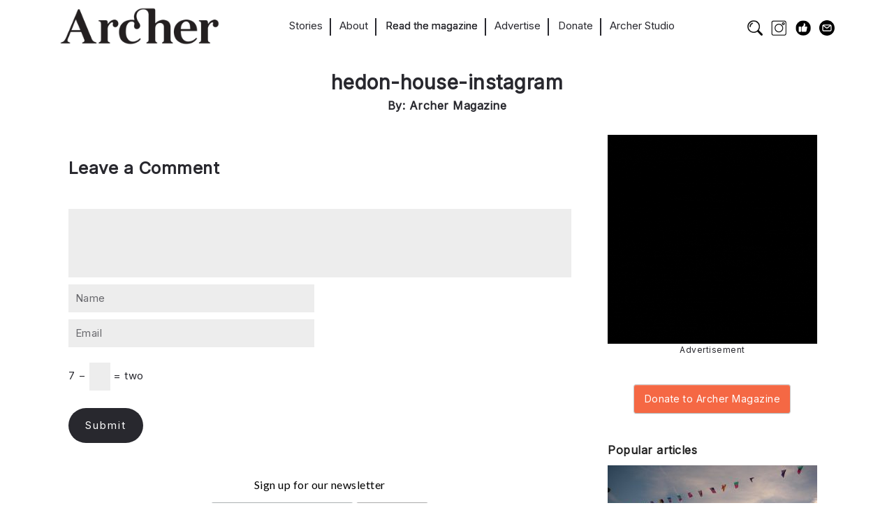

--- FILE ---
content_type: text/html; charset=UTF-8
request_url: https://archermagazine.com.au/2021/06/hedon-house-lush-queer-sex-play-space/hedon-house-instagram/
body_size: 21226
content:
<!DOCTYPE html>
<html lang="en-US" itemscope itemtype="https://schema.org/WebSite" xmlns:svg="http://www.w3.org/2000/svg">
  <head>
    <title>hedon-house-instagram - Archer Magazine</title>
    <meta http-equiv="Content-Type" content="text/html; charset=UTF-8" />
    <link rel="profile" href="https://gmpg.org/xfn/11">
	<link rel="pingback" href="https://archermagazine.com.au/xmlrpc.php">
    
    		<meta name="viewport" content="width=device-width, initial-scale=1, maximum-scale=1">
	    
    <link rel="shortcut icon" href="https://archermagazine.com.au/wp-content/uploads/2014/10/favicon.ico">
    <link rel="apple-touch-icon-precomposed" href="https://archermagazine.com.au/wp-content/uploads/2014/10/favicon.ico">
    
    <meta name='robots' content='index, follow, max-image-preview:large, max-snippet:-1, max-video-preview:-1' />

	<!-- This site is optimized with the Yoast SEO plugin v26.8 - https://yoast.com/product/yoast-seo-wordpress/ -->
	<meta name="description" content="Sexuality - Gender - Identity" />
	<link rel="canonical" href="https://archermagazine.com.au/2021/06/hedon-house-lush-queer-sex-play-space/hedon-house-instagram/" />
	<meta property="og:locale" content="en_US" />
	<meta property="og:type" content="article" />
	<meta property="og:title" content="hedon-house-instagram - Archer Magazine" />
	<meta property="og:description" content="Sexuality - Gender - Identity" />
	<meta property="og:url" content="https://archermagazine.com.au/2021/06/hedon-house-lush-queer-sex-play-space/hedon-house-instagram/" />
	<meta property="og:site_name" content="Archer Magazine" />
	<meta property="article:modified_time" content="2021-06-22T03:20:49+00:00" />
	<meta property="og:image" content="https://archermagazine.com.au/2021/06/hedon-house-lush-queer-sex-play-space/hedon-house-instagram" />
	<meta property="og:image:width" content="1200" />
	<meta property="og:image:height" content="688" />
	<meta property="og:image:type" content="image/png" />
	<meta name="twitter:card" content="summary_large_image" />
	<script type="application/ld+json" class="yoast-schema-graph">{"@context":"https://schema.org","@graph":[{"@type":"WebPage","@id":"https://archermagazine.com.au/2021/06/hedon-house-lush-queer-sex-play-space/hedon-house-instagram/","url":"https://archermagazine.com.au/2021/06/hedon-house-lush-queer-sex-play-space/hedon-house-instagram/","name":"hedon-house-instagram - Archer Magazine","isPartOf":{"@id":"https://archermagazine.com.au/#website"},"primaryImageOfPage":{"@id":"https://archermagazine.com.au/2021/06/hedon-house-lush-queer-sex-play-space/hedon-house-instagram/#primaryimage"},"image":{"@id":"https://archermagazine.com.au/2021/06/hedon-house-lush-queer-sex-play-space/hedon-house-instagram/#primaryimage"},"thumbnailUrl":"https://archermagazine.com.au/wp-content/uploads/2021/06/hedon-house-instagram.png","datePublished":"2021-06-22T03:20:04+00:00","dateModified":"2021-06-22T03:20:49+00:00","description":"Sexuality - Gender - Identity","breadcrumb":{"@id":"https://archermagazine.com.au/2021/06/hedon-house-lush-queer-sex-play-space/hedon-house-instagram/#breadcrumb"},"inLanguage":"en-US","potentialAction":[{"@type":"ReadAction","target":["https://archermagazine.com.au/2021/06/hedon-house-lush-queer-sex-play-space/hedon-house-instagram/"]}]},{"@type":"ImageObject","inLanguage":"en-US","@id":"https://archermagazine.com.au/2021/06/hedon-house-lush-queer-sex-play-space/hedon-house-instagram/#primaryimage","url":"https://archermagazine.com.au/wp-content/uploads/2021/06/hedon-house-instagram.png","contentUrl":"https://archermagazine.com.au/wp-content/uploads/2021/06/hedon-house-instagram.png","width":1445,"height":829,"caption":"For more images, follow Hedon House on Instagram"},{"@type":"BreadcrumbList","@id":"https://archermagazine.com.au/2021/06/hedon-house-lush-queer-sex-play-space/hedon-house-instagram/#breadcrumb","itemListElement":[{"@type":"ListItem","position":1,"name":"Home","item":"https://archermagazine.com.au/"},{"@type":"ListItem","position":2,"name":"Hedon House: Sydney&#8217;s lush queer sex and play space","item":"https://archermagazine.com.au/2021/06/hedon-house-lush-queer-sex-play-space/"},{"@type":"ListItem","position":3,"name":"hedon-house-instagram"}]},{"@type":"WebSite","@id":"https://archermagazine.com.au/#website","url":"https://archermagazine.com.au/","name":"Archer Magazine","description":"Sexuality - Gender - Identity","publisher":{"@id":"https://archermagazine.com.au/#organization"},"potentialAction":[{"@type":"SearchAction","target":{"@type":"EntryPoint","urlTemplate":"https://archermagazine.com.au/?s={search_term_string}"},"query-input":{"@type":"PropertyValueSpecification","valueRequired":true,"valueName":"search_term_string"}}],"inLanguage":"en-US"},{"@type":"Organization","@id":"https://archermagazine.com.au/#organization","name":"Archer Magazine","url":"https://archermagazine.com.au/","logo":{"@type":"ImageObject","inLanguage":"en-US","@id":"https://archermagazine.com.au/#/schema/logo/image/","url":"https://archermagazine.com.au/wp-content/uploads/2016/04/archer-logo-1.png","contentUrl":"https://archermagazine.com.au/wp-content/uploads/2016/04/archer-logo-1.png","width":424,"height":132,"caption":"Archer Magazine"},"image":{"@id":"https://archermagazine.com.au/#/schema/logo/image/"}}]}</script>
	<!-- / Yoast SEO plugin. -->


<link rel='dns-prefetch' href='//fonts.googleapis.com' />
<link rel="alternate" type="application/rss+xml" title="Archer Magazine &raquo; Feed" href="https://archermagazine.com.au/feed/" />
<link rel="alternate" type="application/rss+xml" title="Archer Magazine &raquo; Comments Feed" href="https://archermagazine.com.au/comments/feed/" />
<link rel="alternate" type="application/rss+xml" title="Archer Magazine &raquo; hedon-house-instagram Comments Feed" href="https://archermagazine.com.au/2021/06/hedon-house-lush-queer-sex-play-space/hedon-house-instagram/feed/" />
<link rel="alternate" title="oEmbed (JSON)" type="application/json+oembed" href="https://archermagazine.com.au/wp-json/oembed/1.0/embed?url=https%3A%2F%2Farchermagazine.com.au%2F2021%2F06%2Fhedon-house-lush-queer-sex-play-space%2Fhedon-house-instagram%2F" />
<link rel="alternate" title="oEmbed (XML)" type="text/xml+oembed" href="https://archermagazine.com.au/wp-json/oembed/1.0/embed?url=https%3A%2F%2Farchermagazine.com.au%2F2021%2F06%2Fhedon-house-lush-queer-sex-play-space%2Fhedon-house-instagram%2F&#038;format=xml" />
		<!-- This site uses the Google Analytics by MonsterInsights plugin v9.11.1 - Using Analytics tracking - https://www.monsterinsights.com/ -->
							<script src="//www.googletagmanager.com/gtag/js?id=G-XCXC08QZ56"  data-cfasync="false" data-wpfc-render="false" type="text/javascript" async></script>
			<script data-cfasync="false" data-wpfc-render="false" type="text/javascript">
				var mi_version = '9.11.1';
				var mi_track_user = true;
				var mi_no_track_reason = '';
								var MonsterInsightsDefaultLocations = {"page_location":"https:\/\/archermagazine.com.au\/2021\/06\/hedon-house-lush-queer-sex-play-space\/hedon-house-instagram\/"};
								if ( typeof MonsterInsightsPrivacyGuardFilter === 'function' ) {
					var MonsterInsightsLocations = (typeof MonsterInsightsExcludeQuery === 'object') ? MonsterInsightsPrivacyGuardFilter( MonsterInsightsExcludeQuery ) : MonsterInsightsPrivacyGuardFilter( MonsterInsightsDefaultLocations );
				} else {
					var MonsterInsightsLocations = (typeof MonsterInsightsExcludeQuery === 'object') ? MonsterInsightsExcludeQuery : MonsterInsightsDefaultLocations;
				}

								var disableStrs = [
										'ga-disable-G-XCXC08QZ56',
									];

				/* Function to detect opted out users */
				function __gtagTrackerIsOptedOut() {
					for (var index = 0; index < disableStrs.length; index++) {
						if (document.cookie.indexOf(disableStrs[index] + '=true') > -1) {
							return true;
						}
					}

					return false;
				}

				/* Disable tracking if the opt-out cookie exists. */
				if (__gtagTrackerIsOptedOut()) {
					for (var index = 0; index < disableStrs.length; index++) {
						window[disableStrs[index]] = true;
					}
				}

				/* Opt-out function */
				function __gtagTrackerOptout() {
					for (var index = 0; index < disableStrs.length; index++) {
						document.cookie = disableStrs[index] + '=true; expires=Thu, 31 Dec 2099 23:59:59 UTC; path=/';
						window[disableStrs[index]] = true;
					}
				}

				if ('undefined' === typeof gaOptout) {
					function gaOptout() {
						__gtagTrackerOptout();
					}
				}
								window.dataLayer = window.dataLayer || [];

				window.MonsterInsightsDualTracker = {
					helpers: {},
					trackers: {},
				};
				if (mi_track_user) {
					function __gtagDataLayer() {
						dataLayer.push(arguments);
					}

					function __gtagTracker(type, name, parameters) {
						if (!parameters) {
							parameters = {};
						}

						if (parameters.send_to) {
							__gtagDataLayer.apply(null, arguments);
							return;
						}

						if (type === 'event') {
														parameters.send_to = monsterinsights_frontend.v4_id;
							var hookName = name;
							if (typeof parameters['event_category'] !== 'undefined') {
								hookName = parameters['event_category'] + ':' + name;
							}

							if (typeof MonsterInsightsDualTracker.trackers[hookName] !== 'undefined') {
								MonsterInsightsDualTracker.trackers[hookName](parameters);
							} else {
								__gtagDataLayer('event', name, parameters);
							}
							
						} else {
							__gtagDataLayer.apply(null, arguments);
						}
					}

					__gtagTracker('js', new Date());
					__gtagTracker('set', {
						'developer_id.dZGIzZG': true,
											});
					if ( MonsterInsightsLocations.page_location ) {
						__gtagTracker('set', MonsterInsightsLocations);
					}
										__gtagTracker('config', 'G-XCXC08QZ56', {"forceSSL":"true","link_attribution":"true"} );
										window.gtag = __gtagTracker;										(function () {
						/* https://developers.google.com/analytics/devguides/collection/analyticsjs/ */
						/* ga and __gaTracker compatibility shim. */
						var noopfn = function () {
							return null;
						};
						var newtracker = function () {
							return new Tracker();
						};
						var Tracker = function () {
							return null;
						};
						var p = Tracker.prototype;
						p.get = noopfn;
						p.set = noopfn;
						p.send = function () {
							var args = Array.prototype.slice.call(arguments);
							args.unshift('send');
							__gaTracker.apply(null, args);
						};
						var __gaTracker = function () {
							var len = arguments.length;
							if (len === 0) {
								return;
							}
							var f = arguments[len - 1];
							if (typeof f !== 'object' || f === null || typeof f.hitCallback !== 'function') {
								if ('send' === arguments[0]) {
									var hitConverted, hitObject = false, action;
									if ('event' === arguments[1]) {
										if ('undefined' !== typeof arguments[3]) {
											hitObject = {
												'eventAction': arguments[3],
												'eventCategory': arguments[2],
												'eventLabel': arguments[4],
												'value': arguments[5] ? arguments[5] : 1,
											}
										}
									}
									if ('pageview' === arguments[1]) {
										if ('undefined' !== typeof arguments[2]) {
											hitObject = {
												'eventAction': 'page_view',
												'page_path': arguments[2],
											}
										}
									}
									if (typeof arguments[2] === 'object') {
										hitObject = arguments[2];
									}
									if (typeof arguments[5] === 'object') {
										Object.assign(hitObject, arguments[5]);
									}
									if ('undefined' !== typeof arguments[1].hitType) {
										hitObject = arguments[1];
										if ('pageview' === hitObject.hitType) {
											hitObject.eventAction = 'page_view';
										}
									}
									if (hitObject) {
										action = 'timing' === arguments[1].hitType ? 'timing_complete' : hitObject.eventAction;
										hitConverted = mapArgs(hitObject);
										__gtagTracker('event', action, hitConverted);
									}
								}
								return;
							}

							function mapArgs(args) {
								var arg, hit = {};
								var gaMap = {
									'eventCategory': 'event_category',
									'eventAction': 'event_action',
									'eventLabel': 'event_label',
									'eventValue': 'event_value',
									'nonInteraction': 'non_interaction',
									'timingCategory': 'event_category',
									'timingVar': 'name',
									'timingValue': 'value',
									'timingLabel': 'event_label',
									'page': 'page_path',
									'location': 'page_location',
									'title': 'page_title',
									'referrer' : 'page_referrer',
								};
								for (arg in args) {
																		if (!(!args.hasOwnProperty(arg) || !gaMap.hasOwnProperty(arg))) {
										hit[gaMap[arg]] = args[arg];
									} else {
										hit[arg] = args[arg];
									}
								}
								return hit;
							}

							try {
								f.hitCallback();
							} catch (ex) {
							}
						};
						__gaTracker.create = newtracker;
						__gaTracker.getByName = newtracker;
						__gaTracker.getAll = function () {
							return [];
						};
						__gaTracker.remove = noopfn;
						__gaTracker.loaded = true;
						window['__gaTracker'] = __gaTracker;
					})();
									} else {
										console.log("");
					(function () {
						function __gtagTracker() {
							return null;
						}

						window['__gtagTracker'] = __gtagTracker;
						window['gtag'] = __gtagTracker;
					})();
									}
			</script>
							<!-- / Google Analytics by MonsterInsights -->
		<style id='wp-img-auto-sizes-contain-inline-css' type='text/css'>
img:is([sizes=auto i],[sizes^="auto," i]){contain-intrinsic-size:3000px 1500px}
/*# sourceURL=wp-img-auto-sizes-contain-inline-css */
</style>

<style id='wp-emoji-styles-inline-css' type='text/css'>

	img.wp-smiley, img.emoji {
		display: inline !important;
		border: none !important;
		box-shadow: none !important;
		height: 1em !important;
		width: 1em !important;
		margin: 0 0.07em !important;
		vertical-align: -0.1em !important;
		background: none !important;
		padding: 0 !important;
	}
/*# sourceURL=wp-emoji-styles-inline-css */
</style>
<link rel='stylesheet' id='wp-block-library-css' href='https://archermagazine.com.au/wp-includes/css/dist/block-library/style.min.css?ver=6.9' type='text/css' media='all' />
<style id='global-styles-inline-css' type='text/css'>
:root{--wp--preset--aspect-ratio--square: 1;--wp--preset--aspect-ratio--4-3: 4/3;--wp--preset--aspect-ratio--3-4: 3/4;--wp--preset--aspect-ratio--3-2: 3/2;--wp--preset--aspect-ratio--2-3: 2/3;--wp--preset--aspect-ratio--16-9: 16/9;--wp--preset--aspect-ratio--9-16: 9/16;--wp--preset--color--black: #000000;--wp--preset--color--cyan-bluish-gray: #abb8c3;--wp--preset--color--white: #ffffff;--wp--preset--color--pale-pink: #f78da7;--wp--preset--color--vivid-red: #cf2e2e;--wp--preset--color--luminous-vivid-orange: #ff6900;--wp--preset--color--luminous-vivid-amber: #fcb900;--wp--preset--color--light-green-cyan: #7bdcb5;--wp--preset--color--vivid-green-cyan: #00d084;--wp--preset--color--pale-cyan-blue: #8ed1fc;--wp--preset--color--vivid-cyan-blue: #0693e3;--wp--preset--color--vivid-purple: #9b51e0;--wp--preset--gradient--vivid-cyan-blue-to-vivid-purple: linear-gradient(135deg,rgb(6,147,227) 0%,rgb(155,81,224) 100%);--wp--preset--gradient--light-green-cyan-to-vivid-green-cyan: linear-gradient(135deg,rgb(122,220,180) 0%,rgb(0,208,130) 100%);--wp--preset--gradient--luminous-vivid-amber-to-luminous-vivid-orange: linear-gradient(135deg,rgb(252,185,0) 0%,rgb(255,105,0) 100%);--wp--preset--gradient--luminous-vivid-orange-to-vivid-red: linear-gradient(135deg,rgb(255,105,0) 0%,rgb(207,46,46) 100%);--wp--preset--gradient--very-light-gray-to-cyan-bluish-gray: linear-gradient(135deg,rgb(238,238,238) 0%,rgb(169,184,195) 100%);--wp--preset--gradient--cool-to-warm-spectrum: linear-gradient(135deg,rgb(74,234,220) 0%,rgb(151,120,209) 20%,rgb(207,42,186) 40%,rgb(238,44,130) 60%,rgb(251,105,98) 80%,rgb(254,248,76) 100%);--wp--preset--gradient--blush-light-purple: linear-gradient(135deg,rgb(255,206,236) 0%,rgb(152,150,240) 100%);--wp--preset--gradient--blush-bordeaux: linear-gradient(135deg,rgb(254,205,165) 0%,rgb(254,45,45) 50%,rgb(107,0,62) 100%);--wp--preset--gradient--luminous-dusk: linear-gradient(135deg,rgb(255,203,112) 0%,rgb(199,81,192) 50%,rgb(65,88,208) 100%);--wp--preset--gradient--pale-ocean: linear-gradient(135deg,rgb(255,245,203) 0%,rgb(182,227,212) 50%,rgb(51,167,181) 100%);--wp--preset--gradient--electric-grass: linear-gradient(135deg,rgb(202,248,128) 0%,rgb(113,206,126) 100%);--wp--preset--gradient--midnight: linear-gradient(135deg,rgb(2,3,129) 0%,rgb(40,116,252) 100%);--wp--preset--font-size--small: 13px;--wp--preset--font-size--medium: 20px;--wp--preset--font-size--large: 36px;--wp--preset--font-size--x-large: 42px;--wp--preset--spacing--20: 0.44rem;--wp--preset--spacing--30: 0.67rem;--wp--preset--spacing--40: 1rem;--wp--preset--spacing--50: 1.5rem;--wp--preset--spacing--60: 2.25rem;--wp--preset--spacing--70: 3.38rem;--wp--preset--spacing--80: 5.06rem;--wp--preset--shadow--natural: 6px 6px 9px rgba(0, 0, 0, 0.2);--wp--preset--shadow--deep: 12px 12px 50px rgba(0, 0, 0, 0.4);--wp--preset--shadow--sharp: 6px 6px 0px rgba(0, 0, 0, 0.2);--wp--preset--shadow--outlined: 6px 6px 0px -3px rgb(255, 255, 255), 6px 6px rgb(0, 0, 0);--wp--preset--shadow--crisp: 6px 6px 0px rgb(0, 0, 0);}:where(.is-layout-flex){gap: 0.5em;}:where(.is-layout-grid){gap: 0.5em;}body .is-layout-flex{display: flex;}.is-layout-flex{flex-wrap: wrap;align-items: center;}.is-layout-flex > :is(*, div){margin: 0;}body .is-layout-grid{display: grid;}.is-layout-grid > :is(*, div){margin: 0;}:where(.wp-block-columns.is-layout-flex){gap: 2em;}:where(.wp-block-columns.is-layout-grid){gap: 2em;}:where(.wp-block-post-template.is-layout-flex){gap: 1.25em;}:where(.wp-block-post-template.is-layout-grid){gap: 1.25em;}.has-black-color{color: var(--wp--preset--color--black) !important;}.has-cyan-bluish-gray-color{color: var(--wp--preset--color--cyan-bluish-gray) !important;}.has-white-color{color: var(--wp--preset--color--white) !important;}.has-pale-pink-color{color: var(--wp--preset--color--pale-pink) !important;}.has-vivid-red-color{color: var(--wp--preset--color--vivid-red) !important;}.has-luminous-vivid-orange-color{color: var(--wp--preset--color--luminous-vivid-orange) !important;}.has-luminous-vivid-amber-color{color: var(--wp--preset--color--luminous-vivid-amber) !important;}.has-light-green-cyan-color{color: var(--wp--preset--color--light-green-cyan) !important;}.has-vivid-green-cyan-color{color: var(--wp--preset--color--vivid-green-cyan) !important;}.has-pale-cyan-blue-color{color: var(--wp--preset--color--pale-cyan-blue) !important;}.has-vivid-cyan-blue-color{color: var(--wp--preset--color--vivid-cyan-blue) !important;}.has-vivid-purple-color{color: var(--wp--preset--color--vivid-purple) !important;}.has-black-background-color{background-color: var(--wp--preset--color--black) !important;}.has-cyan-bluish-gray-background-color{background-color: var(--wp--preset--color--cyan-bluish-gray) !important;}.has-white-background-color{background-color: var(--wp--preset--color--white) !important;}.has-pale-pink-background-color{background-color: var(--wp--preset--color--pale-pink) !important;}.has-vivid-red-background-color{background-color: var(--wp--preset--color--vivid-red) !important;}.has-luminous-vivid-orange-background-color{background-color: var(--wp--preset--color--luminous-vivid-orange) !important;}.has-luminous-vivid-amber-background-color{background-color: var(--wp--preset--color--luminous-vivid-amber) !important;}.has-light-green-cyan-background-color{background-color: var(--wp--preset--color--light-green-cyan) !important;}.has-vivid-green-cyan-background-color{background-color: var(--wp--preset--color--vivid-green-cyan) !important;}.has-pale-cyan-blue-background-color{background-color: var(--wp--preset--color--pale-cyan-blue) !important;}.has-vivid-cyan-blue-background-color{background-color: var(--wp--preset--color--vivid-cyan-blue) !important;}.has-vivid-purple-background-color{background-color: var(--wp--preset--color--vivid-purple) !important;}.has-black-border-color{border-color: var(--wp--preset--color--black) !important;}.has-cyan-bluish-gray-border-color{border-color: var(--wp--preset--color--cyan-bluish-gray) !important;}.has-white-border-color{border-color: var(--wp--preset--color--white) !important;}.has-pale-pink-border-color{border-color: var(--wp--preset--color--pale-pink) !important;}.has-vivid-red-border-color{border-color: var(--wp--preset--color--vivid-red) !important;}.has-luminous-vivid-orange-border-color{border-color: var(--wp--preset--color--luminous-vivid-orange) !important;}.has-luminous-vivid-amber-border-color{border-color: var(--wp--preset--color--luminous-vivid-amber) !important;}.has-light-green-cyan-border-color{border-color: var(--wp--preset--color--light-green-cyan) !important;}.has-vivid-green-cyan-border-color{border-color: var(--wp--preset--color--vivid-green-cyan) !important;}.has-pale-cyan-blue-border-color{border-color: var(--wp--preset--color--pale-cyan-blue) !important;}.has-vivid-cyan-blue-border-color{border-color: var(--wp--preset--color--vivid-cyan-blue) !important;}.has-vivid-purple-border-color{border-color: var(--wp--preset--color--vivid-purple) !important;}.has-vivid-cyan-blue-to-vivid-purple-gradient-background{background: var(--wp--preset--gradient--vivid-cyan-blue-to-vivid-purple) !important;}.has-light-green-cyan-to-vivid-green-cyan-gradient-background{background: var(--wp--preset--gradient--light-green-cyan-to-vivid-green-cyan) !important;}.has-luminous-vivid-amber-to-luminous-vivid-orange-gradient-background{background: var(--wp--preset--gradient--luminous-vivid-amber-to-luminous-vivid-orange) !important;}.has-luminous-vivid-orange-to-vivid-red-gradient-background{background: var(--wp--preset--gradient--luminous-vivid-orange-to-vivid-red) !important;}.has-very-light-gray-to-cyan-bluish-gray-gradient-background{background: var(--wp--preset--gradient--very-light-gray-to-cyan-bluish-gray) !important;}.has-cool-to-warm-spectrum-gradient-background{background: var(--wp--preset--gradient--cool-to-warm-spectrum) !important;}.has-blush-light-purple-gradient-background{background: var(--wp--preset--gradient--blush-light-purple) !important;}.has-blush-bordeaux-gradient-background{background: var(--wp--preset--gradient--blush-bordeaux) !important;}.has-luminous-dusk-gradient-background{background: var(--wp--preset--gradient--luminous-dusk) !important;}.has-pale-ocean-gradient-background{background: var(--wp--preset--gradient--pale-ocean) !important;}.has-electric-grass-gradient-background{background: var(--wp--preset--gradient--electric-grass) !important;}.has-midnight-gradient-background{background: var(--wp--preset--gradient--midnight) !important;}.has-small-font-size{font-size: var(--wp--preset--font-size--small) !important;}.has-medium-font-size{font-size: var(--wp--preset--font-size--medium) !important;}.has-large-font-size{font-size: var(--wp--preset--font-size--large) !important;}.has-x-large-font-size{font-size: var(--wp--preset--font-size--x-large) !important;}
/*# sourceURL=global-styles-inline-css */
</style>

<style id='classic-theme-styles-inline-css' type='text/css'>
/*! This file is auto-generated */
.wp-block-button__link{color:#fff;background-color:#32373c;border-radius:9999px;box-shadow:none;text-decoration:none;padding:calc(.667em + 2px) calc(1.333em + 2px);font-size:1.125em}.wp-block-file__button{background:#32373c;color:#fff;text-decoration:none}
/*# sourceURL=/wp-includes/css/classic-themes.min.css */
</style>
<link rel='stylesheet' id='wp-components-css' href='https://archermagazine.com.au/wp-includes/css/dist/components/style.min.css?ver=6.9' type='text/css' media='all' />
<link rel='stylesheet' id='wp-preferences-css' href='https://archermagazine.com.au/wp-includes/css/dist/preferences/style.min.css?ver=6.9' type='text/css' media='all' />
<link rel='stylesheet' id='wp-block-editor-css' href='https://archermagazine.com.au/wp-includes/css/dist/block-editor/style.min.css?ver=6.9' type='text/css' media='all' />
<link rel='stylesheet' id='popup-maker-block-library-style-css' href='https://archermagazine.com.au/wp-content/plugins/popup-maker/dist/packages/block-library-style.css?ver=dbea705cfafe089d65f1' type='text/css' media='all' />
<link rel='stylesheet' id='cptchStylesheet-css' href='https://archermagazine.com.au/wp-content/plugins/captcha/css/style.css?ver=6.9' type='text/css' media='all' />
<link rel='stylesheet' id='contact-form-7-css' href='https://archermagazine.com.au/wp-content/plugins/contact-form-7/includes/css/styles.css?ver=6.1.4' type='text/css' media='all' />
<link rel='stylesheet' id='inf-font-awesome-css' href='https://archermagazine.com.au/wp-content/plugins/post-slider-and-carousel-pro/assets/css/font-awesome.min.css?ver=1.5' type='text/css' media='all' />
<link rel='stylesheet' id='owl-carousel-css' href='https://archermagazine.com.au/wp-content/plugins/post-slider-and-carousel-pro/assets/css/owl.carousel.min.css?ver=1.5' type='text/css' media='all' />
<link rel='stylesheet' id='psacp-public-style-css' href='https://archermagazine.com.au/wp-content/plugins/post-slider-and-carousel-pro/assets/css/psacp-public.min.css?ver=1.5' type='text/css' media='all' />
<link rel='stylesheet' id='thsp-sticky-header-plugin-styles-css' href='https://archermagazine.com.au/wp-content/plugins/sticky-header/css/public.css?ver=1.0.0' type='text/css' media='all' />
<link rel='stylesheet' id='tinymce-bio-css' href='https://archermagazine.com.au/wp-content/plugins/tinymce-author-bio-block/css/style.css?ver=6.9' type='text/css' media='all' />
<link rel='stylesheet' id='popup-maker-site-css' href='//archermagazine.com.au/wp-content/uploads/pum/pum-site-styles.css?generated=1755241999&#038;ver=1.21.5' type='text/css' media='all' />
<link rel='stylesheet' id='ux-interface-bootstrap-css' href='https://archermagazine.com.au/wp-content/themes/archer_3/styles/bootstrap.css?ver=2.0.0' type='text/css' media='screen' />
<link rel='stylesheet' id='font-awesome-css' href='https://archermagazine.com.au/wp-content/themes/archer_3/functions/theme/css/font-awesome.min.css?ver=4.0.3' type='text/css' media='screen' />
<link rel='stylesheet' id='ux-lightbox-default-css' href='https://archermagazine.com.au/wp-content/themes/archer_3/styles/magnific-popup.css?ver=0.9.9' type='text/css' media='screen' />
<link rel='stylesheet' id='ux-interface-pagebuild-css' href='https://archermagazine.com.au/wp-content/themes/archer_3/styles/pagebuild.css?ver=1.7.0' type='text/css' media='screen' />
<link rel='stylesheet' id='ux-interface-style-css' href='https://archermagazine.com.au/wp-content/themes/archer_3/style.css?ver=1745537945' type='text/css' media='screen' />
<link rel='stylesheet' id='ux-googlefont-Playfair-css' href='https://fonts.googleapis.com/css?family=Playfair+Display&#038;ver=1.0.0' type='text/css' media='screen' />
<link rel='stylesheet' id='ux-googlefont-lato-css' href='https://fonts.googleapis.com/css?family=Lato&#038;ver=1.0.0' type='text/css' media='screen' />
<link rel='stylesheet' id='ux-interface-theme-style-css' href='https://archermagazine.com.au/wp-content/themes/archer_3/styles/theme-style.php?ver=1.0.0' type='text/css' media='screen' />
<script type="text/javascript" src="https://archermagazine.com.au/wp-includes/js/jquery/jquery.min.js?ver=3.7.1" id="jquery-core-js"></script>
<script type="text/javascript" src="https://archermagazine.com.au/wp-includes/js/jquery/jquery-migrate.min.js?ver=3.4.1" id="jquery-migrate-js"></script>
<script type="text/javascript" src="https://archermagazine.com.au/wp-content/plugins/mailchimp-widget/js/mailchimp-widget-min.js?ver=6.9" id="ns-mc-widget-js"></script>
<script type="text/javascript" src="https://archermagazine.com.au/wp-content/plugins/google-analytics-for-wordpress/assets/js/frontend-gtag.min.js?ver=9.11.1" id="monsterinsights-frontend-script-js" async="async" data-wp-strategy="async"></script>
<script data-cfasync="false" data-wpfc-render="false" type="text/javascript" id='monsterinsights-frontend-script-js-extra'>/* <![CDATA[ */
var monsterinsights_frontend = {"js_events_tracking":"true","download_extensions":"doc,pdf,ppt,zip,xls,docx,pptx,xlsx","inbound_paths":"[{\"path\":\"\\\/go\\\/\",\"label\":\"affiliate\"},{\"path\":\"\\\/recommend\\\/\",\"label\":\"affiliate\"}]","home_url":"https:\/\/archermagazine.com.au","hash_tracking":"false","v4_id":"G-XCXC08QZ56"};/* ]]> */
</script>
<script type="text/javascript" id="thsp-sticky-header-plugin-script-js-extra">
/* <![CDATA[ */
var StickyHeaderParams = {"show_at":"200","hide_if_narrower":"600"};
//# sourceURL=thsp-sticky-header-plugin-script-js-extra
/* ]]> */
</script>
<script type="text/javascript" src="https://archermagazine.com.au/wp-content/plugins/sticky-header/js/public.min.js?ver=1.0.0" id="thsp-sticky-header-plugin-script-js"></script>

<!-- OG: 3.2.4 --><link rel="image_src" href="https://archermagazine.com.au/wp-content/uploads/2021/06/hedon-house-instagram.png"><meta name="msapplication-TileImage" content="https://archermagazine.com.au/wp-content/uploads/2021/06/hedon-house-instagram.png">
<meta property="og:image" content="https://archermagazine.com.au/wp-content/uploads/2021/06/hedon-house-instagram.png"><meta property="og:image:secure_url" content="https://archermagazine.com.au/wp-content/uploads/2021/06/hedon-house-instagram.png"><meta property="og:image:width" content="1445"><meta property="og:image:height" content="829"><meta property="og:image:alt" content="Follow Hedon House on Instagram"><meta property="og:image:type" content="image/png"><meta property="og:description" content="For more images, follow Hedon House on Instagram"><meta property="og:type" content="article"><meta property="og:locale" content="en_US"><meta property="og:site_name" content="Archer Magazine"><meta property="og:title" content="hedon-house-instagram"><meta property="og:url" content="https://archermagazine.com.au/2021/06/hedon-house-lush-queer-sex-play-space/hedon-house-instagram/"><meta property="og:updated_time" content="2021-06-22T13:20:49+10:00">
<meta property="article:published_time" content="2021-06-22T03:20:04+00:00"><meta property="article:modified_time" content="2021-06-22T03:20:49+00:00"><meta property="article:author:username" content="Archer Magazine">
<meta property="twitter:partner" content="ogwp"><meta property="twitter:card" content="summary_large_image"><meta property="twitter:image" content="https://archermagazine.com.au/wp-content/uploads/2021/06/hedon-house-instagram.png"><meta property="twitter:image:alt" content="Follow Hedon House on Instagram"><meta property="twitter:title" content="hedon-house-instagram"><meta property="twitter:description" content="For more images, follow Hedon House on Instagram"><meta property="twitter:url" content="https://archermagazine.com.au/2021/06/hedon-house-lush-queer-sex-play-space/hedon-house-instagram/">
<meta itemprop="image" content="https://archermagazine.com.au/wp-content/uploads/2021/06/hedon-house-instagram.png"><meta itemprop="name" content="hedon-house-instagram"><meta itemprop="description" content="For more images, follow Hedon House on Instagram"><meta itemprop="datePublished" content="2021-06-22"><meta itemprop="dateModified" content="2021-06-22T03:20:49+00:00"><meta itemprop="author" content="Archer Magazine">
<meta property="profile:username" content="Archer Magazine">
<!-- /OG -->

<link rel="https://api.w.org/" href="https://archermagazine.com.au/wp-json/" /><link rel="alternate" title="JSON" type="application/json" href="https://archermagazine.com.au/wp-json/wp/v2/media/8224" /><link rel="EditURI" type="application/rsd+xml" title="RSD" href="https://archermagazine.com.au/xmlrpc.php?rsd" />
<link rel='shortlink' href='https://archermagazine.com.au/?p=8224' />
<style>
.page-id-1474 .master-slider-parent.post-slider-v-tab {
   max-width: 1600px !important;
}
	
/*STYLES-CHAGED HOMEPAGE*/
.page-id-1474 .row-fluid .span9 {
    max-width: 73% !important;
}

.page-id-1474 div#P_MS67a11ecd871a1 {
    max-width: 1600px !important;
}
	
 .page-id-1474 .logo-image {
			width: 200px !important;
    }
	
@media (max-width: 600px){
	.page-id-1474 .container, .page-id-1474 .navbar-static-top .container, .page-id-1474 .navbar-fixed-top .container, .page-id-1474 .navbar-fixed-bottom .container {
    padding: 0 24px !important;
}
	.page-id-1474 .blog-list.span9.list-heigh-fixed.container-inn {
    max-width: 100% !important;
}
}
</style>		<style type="text/css">
			#thsp-sticky-header {
				background-color: #181818;
			}
			#thsp-sticky-header,
			#thsp-sticky-header a {
				color: #f9f9f9 !important;
			}
											</style>
		<script type="text/javascript">
		var AJAX_M = "https://archermagazine.com.au/wp-content/themes/archer_3/functions/pagebuilder/pagebuilder-theme-ajax.php";
	</script>
	<script type="text/javascript">
	var JS_PATH = "https://archermagazine.com.au/wp-content/themes/archer_3/js";
    </script>
    
    <!-- IE hack -->
    <!--[if lte IE 9]>
	<link rel='stylesheet' id='cssie'  href='https://archermagazine.com.au/wp-content/themes/archer_3/styles/ie.css' type='text/css' media='screen' />
	<![endif]-->

	<!--[if lt IE 9]>
	<script type="text/javascript" src="https://archermagazine.com.au/wp-content/themes/archer_3/js/ie.js"></script>
	<![endif]-->
	
	<!--[if lte IE 8]>
	<div style="width: 100%;" class="messagebox_orange">Your browser is obsolete and does not support this webpage. Please use newer version of your browser or visit <a href="http://www.ie6countdown.com/" target="_new">Internet Explorer 6 countdown page</a>  for more information. </div>
	<![endif]-->

	
   
	<link rel="icon" href="https://archermagazine.com.au/wp-content/uploads/2021/05/cropped-Archer-Logo-instagram-1-32x32.jpg" sizes="32x32" />
<link rel="icon" href="https://archermagazine.com.au/wp-content/uploads/2021/05/cropped-Archer-Logo-instagram-1-192x192.jpg" sizes="192x192" />
<link rel="apple-touch-icon" href="https://archermagazine.com.au/wp-content/uploads/2021/05/cropped-Archer-Logo-instagram-1-180x180.jpg" />
<meta name="msapplication-TileImage" content="https://archermagazine.com.au/wp-content/uploads/2021/05/cropped-Archer-Logo-instagram-1-270x270.jpg" />
		<style type="text/css" id="wp-custom-css">
			.btnarea > #idi_send {
  margin-top: 0;
}


html .pum-overlay.pum-active,
html .pum-overlay.pum-active .popmake.active {
	display: block !important;
}

.ada-wrap,
.ada-wrap2 {
	display:-webkit-box;
	display:-webkit-flex;
	display:-ms-flexbox;
	display:flex;
	-webkit-box-pack:center;
	-ms-flex-pack:center;
	-webkit-justify-content:center;
	justify-content:center;
	background-color:#F6F6F6;
	min-height:294px;
	width:100%;
}

.ada-container,
.ada-container2 {
	display:-webkit-box;
	display:-webkit-flex;
	display:-ms-flexbox;
	display:flex;
	-webkit-box-pack:center;
	-ms-flex-pack:center;
	-webkit-justify-content:center;
	justify-content:center;
	width:100%;
}
.ada-wrap-content-top{
	margin-bottom:15px;
}

@media (max-width: 979px){
	.ada-wrap,
	.ada-wrap2{
		not-display:none;
	}
	.ada-container {
		width:100%;
	}
}

.author_bio {
	/**/
}

@media (min-width: 979px){
	.donate-img2 {
	  max-width: 80%;
	}
}

.psacp-post-content a{
	display: none;
}
.psacp-post-filter{
	justify-content: left !important;
}



/*Archer magazine*/

.page-id-1474 .container, .page-id-1474 .navbar-static-top .container, .page-id-1474 .navbar-fixed-top .container, .page-id-1474 .navbar-fixed-bottom .container {
    max-width: 1600px;
    padding: 0 64px;
}

.list-post-siderbar {
	  display: flex;
    flex-direction: column;
    gap: 2rem;
}

.list-post-siderbar__item {
	display: flex;
  flex-direction: column;
	gap: 0.25rem;
	color: #28282e;
}

.list-post-siderbar__item strong {
	color: #28282e;
}

.list-post-siderbar__img {
	max-height: 180px;
  overflow: hidden;
}

.list-post-siderbar__item img {
	width: 100%;
}

.list-post-siderbar__title {
	display: flex;
  flex-direction: column;
	gap: 1rem;
}

.list-post-siderbar__author {
	font-size: 15px;
}

li#custom_html-7 {
    padding-bottom: 0;
}

/*Footer*/

#footer {
    padding-top: 20px;
    padding-bottom: 20px;
    min-height: 400px;
	  background-image: url(https://archermagazine.com.au/wp-content/uploads/2025/02/banner-footer.webp);
	background-size: cover;
	background-position: center;
}

#footer::before {
    content: '';
    position: absolute;
    top: 0;
    left: 0;
    width: 100%;
    height: 100%;
    background: rgba(0, 0, 0, 0.4);
    z-index: 1;
}

#footer .row {
    min-height: 400px;
    display: flex;
	  z-index: 2;
}

#back-top {
	z-index: 2;
}

#footer .footer__col-1 {
	  display: flex;
    flex-direction: column;
    justify-content: end;
}

#footer .span4:first-child {
  display: flex;
	align-items: end;
}

#footer div#custom_html-4 {
   height: 100%;
}

#footer div#custom_html-4 .textwidget.custom-html-widget {
	height: 100%;
}

#footer .footer__col-2 {
	  display: flex;
    flex-direction: column;
    justify-content: space-between;
	  height: 100%;
		text-align: right;
}


/*RESPONSIVE*/
@media (min-width: 768px) and (max-width: 1024px) {
	.page-id-1474 .row-fluid .span9 {
		max-width: inherit !important;
	}
	
	.list-post-siderbar__img {
    max-height: 300px;
    overflow: hidden;
    display: flex;
    align-items: center;
    justify-content: center;
  }
	
	aside#sidebar-widget {
    margin-left: 0;
 }
	
	#footer .footer__col-2 {
		text-align: right;
	}
}

@media (max-width: 767px) {
	#footer {
		padding-top: 60px;
    padding-bottom: 60px;
	}
	
  #footer .row {
    display: flex;
    flex-direction: column-reverse;
  }
	
	#footer .footer__col-2 {
		text-align: left;
	}
	
	#footer div[class*="span"] {
        margin-bottom: 0;
    }
	
	#footer .footer__col-2 p {
		margin-top: 2rem;
	}
}

.spacer-h50{
	height:12px;
}

@media (min-width: 992px) {
	.home .psacp-post-filter {
  	justify-content: center !important;
	}
}

.psacp-post-filter-wrap.psacp-design-3 .psacp-post-filter > .psacp-post-filter-cat .psacp-post-filter-cat-link {
	border: 2px solid #555 !important;
	background: white !important;
	color: black !important;
	border-radius: 15px !important;
}
.psacp-post-filter-wrap.psacp-design-3 .psacp-post-filter > .psacp-post-filter-cat .psacp-post-filter-cat-link:hover,
.psacp-post-filter-wrap.psacp-design-3 .psacp-post-filter > .psacp-post-filter-cat.psacp-post-filter-cat-active .psacp-post-filter-cat-link{
	border: 2px solid #555 !important;
	background: #555 !important;
	color: white !important;
}

#navi li.menu-item.hidden {
  display: none !important;
}


.page-id-15578 .container-inn {
	max-width: none;
}

		</style>
		    
<link href="https://fonts.googleapis.com/css?family=EB+Garamond&display=swap" rel="stylesheet">
<link href="https://fonts.googleapis.com/css?family=Crimson+Text&display=swap" rel="stylesheet">
<link href="https://fonts.googleapis.com/css?family=Merriweather&display=swap" rel="stylesheet">
<link href="https://fonts.googleapis.com/css?family=Source+Serif+Pro&display=swap" rel="stylesheet">
<link href="https://fonts.googleapis.com/css?family=Inter&display=swap" rel="stylesheet">

<link rel="stylesheet" id="customcss" href="https://archermagazine.com.au/wp-content/themes/archer_3/styles/archer_3.css" />
	  
	  
	<!-- Facebook Pixel Code -->
		<script>
		  !function(f,b,e,v,n,t,s)
		  {if(f.fbq)return;n=f.fbq=function(){n.callMethod?
		  n.callMethod.apply(n,arguments):n.queue.push(arguments)};
		  if(!f._fbq)f._fbq=n;n.push=n;n.loaded=!0;n.version='2.0';
		  n.queue=[];t=b.createElement(e);t.async=!0;
		  t.src=v;s=b.getElementsByTagName(e)[0];
		  s.parentNode.insertBefore(t,s)}(window, document,'script',
		  'https://connect.facebook.net/en_US/fbevents.js');
		  fbq('init', '2361677250764568');
		  fbq('track', 'PageView');
		</script>
		<noscript><img height="1" width="1" style="display:none"
		  src="https://www.facebook.com/tr?id=2361677250764568&ev=PageView&noscript=1"
		/></noscript>
	<!-- End Facebook Pixel Code -->

<link rel='stylesheet' id='dropcap_stylesheet-css' href='https://archermagazine.com.au/wp-content/plugins/drop-cap-shortcode/css/style.css?ver=6.9' type='text/css' media='all' />
</head>
<body data-rsssl=1 class="attachment wp-singular attachment-template-default single single-attachment postid-8224 attachmentid-8224 attachment-png wp-theme-archer_3  responsive-ux preload">
  
  
      <div id="jquery_jplayer" class="jp-jplayer"></div><div id="wrap-outer">      
      <header id="header" class="container">
	<div class="header-wrap">
		
		<div id="logo"><div class="container"><a class="logo-a" href="https://archermagazine.com.au" title="Archer Magazine"><h1 class="logo-h1" style="display:none;">Archer Magazine</h1><img class="logo-image" src="//archermagazine.com.au/wp-content/uploads/2019/11/Archer-logo-website.png" alt="Archer Magazine" /></a><a href="#" id="advanced_menu_toggle"><span class="fa fa-bars"></span></a></div></div><!--End logo--><div id="text-4" class="header_widget widget widget_text">			<div class="textwidget"><!-- Ad goes here --></div>
		</div>		
		<div id="header-inn" class="container">
						<nav id="navi">
			<div id="navi_wrap" class="menu-menu-container"><ul id="menu-menu" class="menu"><li id="menu-item-1703" class="external menu-item menu-item-type-taxonomy menu-item-object-category menu-item-has-children menu-item-1703"><a href="https://archermagazine.com.au/category/articles/">Stories</a>
<ul class="sub-menu">
	<li id="menu-item-6673" class="external menu-item menu-item-type-custom menu-item-object-custom menu-item-6673"><a href="https://archermagazine.com.au/tag/sexuality/">Sexuality</a></li>
	<li id="menu-item-2092" class="external menu-item menu-item-type-custom menu-item-object-custom menu-item-2092"><a href="https://archermagazine.com.au/tag/gender/">Gender</a></li>
	<li id="menu-item-2091" class="external menu-item menu-item-type-custom menu-item-object-custom menu-item-2091"><a href="https://archermagazine.com.au/tag/sex/">Sex</a></li>
	<li id="menu-item-6674" class="external menu-item menu-item-type-custom menu-item-object-custom menu-item-6674"><a href="https://archermagazine.com.au/tag/disability/">Disability</a></li>
	<li id="menu-item-6676" class="external menu-item menu-item-type-custom menu-item-object-custom menu-item-6676"><a href="https://archermagazine.com.au/tag/transgender/">Transgender Stories</a></li>
	<li id="menu-item-14901" class="external menu-item menu-item-type-custom menu-item-object-custom menu-item-14901"><a href="https://archermagazine.com.au/tag/queer-fashion-files/">Queer Fashion Files</a></li>
	<li id="menu-item-2093" class="external menu-item menu-item-type-custom menu-item-object-custom menu-item-2093"><a href="https://archermagazine.com.au/tag/polyamory/">Polyamory</a></li>
	<li id="menu-item-10301" class="external menu-item menu-item-type-custom menu-item-object-custom menu-item-10301"><a href="https://archermagazine.com.au/tag/sex-work/">Sex work</a></li>
	<li id="menu-item-30537" class="external menu-item menu-item-type-post_type menu-item-object-page menu-item-30537"><a href="https://archermagazine.com.au/phone-a-dyke-submission/">Phone-a-Dyke</a></li>
	<li id="menu-item-6675" class="external menu-item menu-item-type-custom menu-item-object-custom menu-item-6675"><a href="https://archermagazine.com.au/tag/history/">LGBTQIA+ History</a></li>
	<li id="menu-item-12546" class="external menu-item menu-item-type-custom menu-item-object-custom menu-item-12546"><a href="https://archermagazine.bigcartel.com/">Buy the mag</a></li>
</ul>
</li>
<li id="menu-item-13543" class="external menu-item menu-item-type-custom menu-item-object-custom menu-item-has-children menu-item-13543"><a href="https://archermagazine.com.au/about/">About</a>
<ul class="sub-menu">
	<li id="menu-item-30858" class="external menu-item menu-item-type-post_type menu-item-object-page menu-item-30858"><a href="https://archermagazine.com.au/about/">About Archer</a></li>
	<li id="menu-item-30859" class="external menu-item menu-item-type-post_type menu-item-object-page menu-item-30859"><a href="https://archermagazine.com.au/contact/">Contact</a></li>
	<li id="menu-item-1987" class="external menu-item menu-item-type-post_type menu-item-object-page menu-item-1987"><a href="https://archermagazine.com.au/write-for-archer/">Write for Archer</a></li>
</ul>
</li>
<li id="menu-item-2794" class="menu_bold external menu-item menu-item-type-custom menu-item-object-custom menu-item-has-children menu-item-2794"><a href="http://archermagazine.bigcartel.com/">Read the magazine</a>
<ul class="sub-menu">
	<li id="menu-item-7874" class="external menu-item menu-item-type-custom menu-item-object-custom menu-item-7874"><a href="https://archermagazine.com.au/subscribe/">Sign up to eNews</a></li>
	<li id="menu-item-6177" class="external menu-item menu-item-type-custom menu-item-object-custom menu-item-6177"><a href="http://archermagazine.bigcartel.com/">Buy the mag</a></li>
	<li id="menu-item-13931" class="external menu-item menu-item-type-custom menu-item-object-custom menu-item-13931"><a href="https://archermagazine.bigcartel.com/product/archer-magazine-4-issue-subscription-free-gift">Subscribe</a></li>
	<li id="menu-item-6176" class="external menu-item menu-item-type-custom menu-item-object-custom menu-item-6176"><a href="http://issuu.com/archermagazine">Digital mags</a></li>
	<li id="menu-item-8842" class="external menu-item menu-item-type-post_type menu-item-object-page menu-item-8842"><a href="https://archermagazine.com.au/where-to-buy-archer-magazine/">Stockists</a></li>
</ul>
</li>
<li id="menu-item-3831" class="external menu-item menu-item-type-post_type menu-item-object-page menu-item-3831"><a href="https://archermagazine.com.au/advertise-partner-with-archer-magazine/">Advertise</a></li>
<li id="menu-item-11164" class="external menu-item menu-item-type-custom menu-item-object-custom menu-item-11164"><a href="https://donate.stripe.com/00gg013U3ctq97q8ww">Donate</a></li>
<li id="menu-item-30857" class="external menu-item menu-item-type-custom menu-item-object-custom menu-item-30857"><a href="https://archerstudio.org/">Archer Studio</a></li>
</ul></div><!--End #navi_wrap-->
							</nav>
			
					</div>
		
		
<ul id="searchsocials" class="sm-hidden lg-visible">
	<li id="search-top-btn" ><img src="/wp-content/themes/archer_3/img/icon_search2.png"   alt="search"></li>
		
	<li id="socialinstagram"><a target="_blank" href="https://www.instagram.com/archermagazine/"><img src="/wp-content/themes/archer_3/img/icon_instagram.png" alt="instagram"></a></li>
	
	<li id="socialfacebook" ><a target="_blank" href="https://www.facebook.com/archermagazine/"><img  src="/wp-content/themes/archer_3/img/icon_facebook.png"  alt="facebook"></a></li>
	
	<!-- <li id="socialtwitter"  ><a target="_blank" href="https://www.twitter.com/archermagazine/"><img   src="/wp-content/themes/archer_3/img/icon_twitter.png"   alt="twitter"></a></li> -->
	
	<li id="socialemail"><a href="/subscribe/"><img src="/wp-content/themes/archer_3/img/icon_email.png" alt="subscribe"></a></li>
</ul>

	</div>
</header>

		
	  <div id="wrap">


	<div id="content">

		        
				
		
        
            <div class="title-wrap container">
		
								
                <h1 class="article-title">hedon-house-instagram</h1>
                <h4>By: Archer Magazine</h4>
                            </div>

           
	    
                        
            <div id="post-8224" class="post-8224 attachment type-attachment status-inherit hentry">
				
				<div class="row-fluid content_wrap_outer two-cols-layout">
<div class="container sidebar-layout">                
                <div id="content_wrap" class="span9">
            <!-- CUSTOM ADDITION, ADD POST THUMB TO POSTS -->      
                 
                             <!-- MOBILE AD --> 
    <div class = "mobi-ad">			<div class="textwidget"><p><a target="_blank" 


href="https://archerstudio.org/"><img src="https://archermagazine.com.au/wp-content/uploads/2025/03/Studio-Ad-GIF_V4.gif"></a> </p>
<h5>Advertisement</h5>
</div>
		</div>								
                    
    <!--Social bar-->
    <div class="social-bar container-inn clearfix ">
        <div class="break-line"></div>
                <ul class="post_social post-meta-social clearfix">
            <input value="https://archermagazine.com.au/2021/06/hedon-house-lush-queer-sex-play-space/hedon-house-instagram/" name="url"  type="hidden"/>
            <input value="hedon-house-instagram" name="title"  type="hidden"/>
            <li class="post-meta-social-li">
                <a class="share postshareicon-facebook-wrap" href="javascript:;">
                <span class="icon postshareicon-facebook">facebook</span>
                <span class="count">-</span>
                </a>
            </li>
            
            <li class="post-meta-social-li">
                <a class="share postshareicon-twitter-wrap" href="javascript:;">
                <span class="icon postshareicon-twitter">twitter</span>
                <span class="count">-</span>
                </a>
            </li>
        </ul>
        <div class="break-line"></div>
    </div><!--End social-bar-->

<div id="comments" class="container-inn">


	

	<div id="respondwrap">
					<div id="respond" class="comment-respond">
		<h3 id="reply-title" class="comment-reply-title"><span class="comm-reply-title">Leave a Comment</span> <small><a rel="nofollow" id="cancel-comment-reply-link" href="/2021/06/hedon-house-lush-queer-sex-play-space/hedon-house-instagram/#respond" style="display:none;">Cancel Reply</a></small></h3><form action="https://archermagazine.com.au/wp-comments-post.php" method="post" id="commentform" class="comment-form"><p><textarea id="comment" name="comment" class="requiredFieldcomm" cols="100%" tabindex="4" aria-required="true" onfocus="if(this.value==this.defaultValue){this.value='';}" onblur="if(this.value==''){this.value=this.defaultValue;}" ></textarea></p><p class="span6"><input id="author" name="author" type="text" class="requiredFieldcomm" value="Name" size="30" aria-required='true' tabindex="1" onfocus="if(this.value=='Name'){this.value='';}" onblur="if(this.value==''){this.value='Name';}"/></p>
<p class="span6"><input id="email" name="email" type="text" class="email requiredFieldcomm" value="Email" size="30" aria-required='true' tabindex="2" onfocus="if(this.value=='Email'){this.value='';}" onblur="if(this.value==''){this.value='Email';}"/></p>
<p class="cptch_block"><br />		<input type="hidden" name="cptch_result" value="mRc=" />
		<input type="hidden" name="cptch_time" value="1769193184" />
		<input type="hidden" value="Version: 2.4" />
		7 &minus; <input id="cptch_input" type="text" autocomplete="off" name="cptch_number" value="" maxlength="2" size="2" aria-required="true" style="margin-bottom:0;display:inline;font-size: 12px;width: 30px;" /> =  two	</p><p class="form-submit"><input name="submit" type="submit" id="submit" class="submit" value="Submit" /> <input type='hidden' name='comment_post_ID' value='8224' id='comment_post_ID' />
<input type='hidden' name='comment_parent' id='comment_parent' value='0' />
</p><p style="display: none;"><input type="hidden" id="akismet_comment_nonce" name="akismet_comment_nonce" value="ead6ba928b" /></p><p style="display: none !important;" class="akismet-fields-container" data-prefix="ak_"><label>&#916;<textarea name="ak_hp_textarea" cols="45" rows="8" maxlength="100"></textarea></label><input type="hidden" id="ak_js_1" name="ak_js" value="207"/><script>document.getElementById( "ak_js_1" ).setAttribute( "value", ( new Date() ).getTime() );</script></p></form>	</div><!-- #respond -->
		</div>

</div><!-- #comments -->

<div class = "content-after container-inn"><div class="textwidget custom-html-widget"><!-- Begin Mailchimp Signup Form -->
<link href="//cdn-images.mailchimp.com/embedcode/horizontal-slim-10_7.css" rel="stylesheet" type="text/css">
<style type="text/css">
	#mc_embed_signup{background:#fff; clear:left; font:14px Helvetica,Arial,sans-serif; width:100%;}
	/* Add your own Mailchimp form style overrides in your site stylesheet or in this style block.
	   We recommend moving this block and the preceding CSS link to the HEAD of your HTML file. */
</style>
<div id="mc_embed_signup">
<form action="https://archermagazine.us7.list-manage.com/subscribe/post?u=02c5742049a0b3e6e1ff80e55&amp;id=a01ea5fa75" method="post" id="mc-embedded-subscribe-form" name="mc-embedded-subscribe-form" class="validate" target="_blank" novalidate>
    <div id="mc_embed_signup_scroll">
	<label for="mce-EMAIL">Sign up for our newsletter</label>
	<input type="email" value="" name="EMAIL" class="email" id="mce-EMAIL" placeholder="email address" required>
    <!-- real people should not fill this in and expect good things - do not remove this or risk form bot signups-->
    <div style="position: absolute; left: -5000px;" aria-hidden="true"><input type="text" name="b_02c5742049a0b3e6e1ff80e55_a01ea5fa75" tabindex="-1" value=""></div>
    <div class="clear"><input type="submit" value="Subscribe" name="subscribe" id="mc-embedded-subscribe" class="button"></div>
    </div>
</form>
</div>

<!--End mc_embed_signup--></div></div><div class = "content-after container-inn"><h3>Related stories...</h3><ul id="related-post-list">Something went wrong, no related stories were found.
</ul><!-- Similar Posts took 5.009 ms --></div>
                </div><!--End content_wrap-->
    
                	<aside id="sidebar-widget" class="span3" >
		<ul class="sidebar_widget">
			<li id="text-5" class="widget-container widget_text">			<div class="textwidget"><p><a target="_blank" 


href="https://archerstudio.org/"><img src="https://archermagazine.com.au/wp-content/uploads/2025/03/Studio-Ad-GIF_V4.gif"></a> </p>
<h5>Advertisement</h5>
</div>
		</li><li id="custom_html-5" class="widget_text widget-container widget_custom_html"><div class="textwidget custom-html-widget">
<a class="btn donate" href="https://donate.stripe.com/00gg013U3ctq97q8ww">Donate to Archer Magazine</a>
</div></li><li id="custom_html-7" class="widget_text widget-container widget_custom_html"><div class="textwidget custom-html-widget"><div id="maybe-ada-sidebar1" class="" style="not-display:none;">
	<div class="ada-slot2 clear" aria-hidden="true">
		<!-- sidebar1 -->
		<ins class="adsbygoogle"
			 style="display:block"
			 data-ad-format="horizontal"
			 data-ad-client="ca-pub-8570473079649828"
			 data-ad-slot="6303701859"></ins>
	</div>
	<script>//jQuery(function(){ if ( jQuery('body').hasClass('postid-8191') ){ jQuery('#maybe-ada-sidebar1').addClass('ada-container2'); } }); </script>
</div></div></li><li id="execphp-2" class="widget-container widget_execphp"><h3 class="widget-title">Popular articles</h3>			<div class="execphpwidget"><ul class="list-post-siderbar">
    <li class="list-post-siderbar__item">
        <a href="https://archermagazine.com.au/2025/11/travelling-as-an-autistic-trans-person/" class="list-post-siderbar__title">
            <div class="list-post-siderbar__img">
                <img width="200" height="100" src="https://archermagazine.com.au/wp-content/uploads/2000/10/Kai-header-300x150.jpg" class="attachment-thumbnail size-thumbnail wp-post-image" alt="A series of flags against a cloudy sky, representing international travel." decoding="async" srcset="https://archermagazine.com.au/wp-content/uploads/2000/10/Kai-header-300x150.jpg 300w, https://archermagazine.com.au/wp-content/uploads/2000/10/Kai-header-900x450.jpg 900w, https://archermagazine.com.au/wp-content/uploads/2000/10/Kai-header-768x384.jpg 768w, https://archermagazine.com.au/wp-content/uploads/2000/10/Kai-header-standard-blog-thumb-800x400.jpg 800w, https://archermagazine.com.au/wp-content/uploads/2000/10/Kai-header.jpg 1200w" sizes="(max-width: 200px) 100vw, 200px" />            </div>
            <strong>Do not travel, and other great advice: Travelling as an autistic trans person</strong> <!-- Título del artículo -->
        </a>
        <p class="list-post-siderbar__author">By Kai Ash</p> <!-- Autor del artículo -->
    </li>
    <li class="list-post-siderbar__item">
        <a href="https://archermagazine.com.au/2025/12/butch-language-lineage-expansiveness-what-is-a-butch/" class="list-post-siderbar__title">
            <div class="list-post-siderbar__img">
                <img width="152" height="100" src="https://archermagazine.com.au/wp-content/uploads/2025/12/silver__murp_full_res-2-4-300x198.jpg" class="attachment-thumbnail size-thumbnail wp-post-image" alt="" decoding="async" srcset="https://archermagazine.com.au/wp-content/uploads/2025/12/silver__murp_full_res-2-4-300x198.jpg 300w, https://archermagazine.com.au/wp-content/uploads/2025/12/silver__murp_full_res-2-4-900x594.jpg 900w, https://archermagazine.com.au/wp-content/uploads/2025/12/silver__murp_full_res-2-4-768x507.jpg 768w, https://archermagazine.com.au/wp-content/uploads/2025/12/silver__murp_full_res-2-4.jpg 1200w" sizes="(max-width: 152px) 100vw, 152px" />            </div>
            <strong>Butch language, lineage and expansiveness: What is a butch?</strong> <!-- Título del artículo -->
        </a>
        <p class="list-post-siderbar__author">By Esther Godoy</p> <!-- Autor del artículo -->
    </li>
    <li class="list-post-siderbar__item">
        <a href="https://archermagazine.com.au/2025/10/how-to-talk-to-your-kids-about-sex/" class="list-post-siderbar__title">
            <div class="list-post-siderbar__img">
                <img width="200" height="100" src="https://archermagazine.com.au/wp-content/uploads/2025/07/brittani-burns-4MdKak_CPLg-unsplash-web-header-300x150.jpg" class="attachment-thumbnail size-thumbnail wp-post-image" alt="A parent and child." decoding="async" loading="lazy" srcset="https://archermagazine.com.au/wp-content/uploads/2025/07/brittani-burns-4MdKak_CPLg-unsplash-web-header-300x150.jpg 300w, https://archermagazine.com.au/wp-content/uploads/2025/07/brittani-burns-4MdKak_CPLg-unsplash-web-header-900x450.jpg 900w, https://archermagazine.com.au/wp-content/uploads/2025/07/brittani-burns-4MdKak_CPLg-unsplash-web-header-768x384.jpg 768w, https://archermagazine.com.au/wp-content/uploads/2025/07/brittani-burns-4MdKak_CPLg-unsplash-web-header-standard-blog-thumb-800x400.jpg 800w, https://archermagazine.com.au/wp-content/uploads/2025/07/brittani-burns-4MdKak_CPLg-unsplash-web-header.jpg 1200w" sizes="auto, (max-width: 200px) 100vw, 200px" />            </div>
            <strong>How to talk to your kids about sex: An age-by-age guide</strong> <!-- Título del artículo -->
        </a>
        <p class="list-post-siderbar__author">By Vanessa Hamilton</p> <!-- Autor del artículo -->
    </li>
    <li class="list-post-siderbar__item">
        <a href="https://archermagazine.com.au/2025/10/what-if-im-tired-of-sex-phone-a-dyke-episode-5/" class="list-post-siderbar__title">
            <div class="list-post-siderbar__img">
                <img width="200" height="100" src="https://archermagazine.com.au/wp-content/uploads/2025/10/7-300x150.jpg" class="attachment-thumbnail size-thumbnail wp-post-image" alt="" decoding="async" loading="lazy" srcset="https://archermagazine.com.au/wp-content/uploads/2025/10/7-300x150.jpg 300w, https://archermagazine.com.au/wp-content/uploads/2025/10/7-900x450.jpg 900w, https://archermagazine.com.au/wp-content/uploads/2025/10/7-768x384.jpg 768w, https://archermagazine.com.au/wp-content/uploads/2025/10/7-standard-blog-thumb-800x400.jpg 800w, https://archermagazine.com.au/wp-content/uploads/2025/10/7.jpg 1200w" sizes="auto, (max-width: 200px) 100vw, 200px" />            </div>
            <strong>What if I&#8217;m tired of sex? Phone-a-Dyke Episode 5</strong> <!-- Título del artículo -->
        </a>
        <p class="list-post-siderbar__author">By Archer Magazine</p> <!-- Autor del artículo -->
    </li>
</ul></div>
		</li>		</ul>
	</aside>
                    
                </div><!--End content_wrap_outer-->
</div><!--End .container sidebar-layout-->
            
            </div><!--end row-fluid-->
        
               
     
    </div><!--End content-->
	
      </div><!--End wrap -->  
	  

<footer id="footer">
    <div id="back-top"><span class="fa fa-long-arrow-up"></span></div>
    <div class="container">
        <div class="row">
            <div class="span4">
                
                
                <div id="text-2" class="footer_widget_left widget widget_text">			<div class="textwidget"></div>
		</div><div id="custom_html-3" class="widget_text footer_widget_left widget widget_custom_html"><div class="textwidget custom-html-widget"><!-- Global site tag (gtag.js) - Google Analytics 
<script async src="https://www.googletagmanager.com/gtag/js?id=UA-42170421-1"></script>
<script>
  window.dataLayer = window.dataLayer || [];
  function gtag(){dataLayer.push(arguments);}
  gtag('js', new Date());

  gtag('config', 'UA-42170421-1');
</script>--></div></div><div id="custom_html-13" class="widget_text footer_widget_left widget widget_custom_html"><div class="textwidget custom-html-widget"><div class="footer__col-1">
	The world's most inclusive magazine about sexuality, gender and identity. <br /><br />

<em>Views expressed across this website are those of the respective contributors and not necessarily shared by Archer Magazine</em><br /><br />

© 2026 Archer Magazine
</div></div></div>                            </div>
            <div class="span4">
				                    <div class="footer-widget row-fluid">
                        <ul class="footer-widget-ul">
                            <li id="text-6" class="widget-container widget_text">			<div class="textwidget"></div>
		</li>                        </ul>
                    </div><!--end footer-widget-->
                            </div>
			<div class="span4">
			<div id="custom_html-4" class="widget_text footer_widget_3 widget widget_custom_html"><div class="textwidget custom-html-widget"><div class="footer__col-2">
<div>
For general enquiries, email <br>
<a href="mailto:info@archermagazine.com.au">info@archermagazine.com.au</a>
</div>

<p>Archer Magazine acknowledges the traditional owners of the land, the Wurundjeri people of the Kulin Nations, and pays respect to their Elders past and present.</p>

</div></div></div>			</div>
        </div>
    </div>	
</footer>


    <div class="video-overlay modal">
        <span class="video-close fa fa-times"></span>
    </div><!--end video-overlay-->
	  
	  </div><!--End wrap-outer--><div id="search-overlay">
    <form action="" method="get" class="container-inn search-overlay-form">
        <input type="text" name="s" class="search-overlay-input-text" onblur="if (this.value == '') {this.value = 'Enter search terms';}" onfocus="if (this.value == 'Enter search terms') {this.value = '';}" value="Enter search terms">
    </form>
    <div id="search-result" class="container-inn"></div><!--End search-result-->
    <div id="search-overlay-close"><span class="fa fa-times"></span></div>
</div>		
		

		<script type="speculationrules">
{"prefetch":[{"source":"document","where":{"and":[{"href_matches":"/*"},{"not":{"href_matches":["/wp-*.php","/wp-admin/*","/wp-content/uploads/*","/wp-content/*","/wp-content/plugins/*","/wp-content/themes/archer_3/*","/*\\?(.+)"]}},{"not":{"selector_matches":"a[rel~=\"nofollow\"]"}},{"not":{"selector_matches":".no-prefetch, .no-prefetch a"}}]},"eagerness":"conservative"}]}
</script>
<script>
jQuery(function(){
	setTimeout(function(){
		if ( 0 && ! jQuery('.psacp-post-filter-cat-js.psacp-post-filter-cat-838').hasClass('psacp-post-filter-cat-active') ){
			jQuery('.psacp-post-filter-cat-js.psacp-post-filter-cat-838 a').trigger('click');
		}
	}, 500);
});
</script><div 
	id="pum-12070" 
	role="dialog" 
	aria-modal="false"
	class="pum pum-overlay pum-theme-12062 pum-theme-lightbox popmake-overlay click_open" 
	data-popmake="{&quot;id&quot;:12070,&quot;slug&quot;:&quot;popup-newsletter&quot;,&quot;theme_id&quot;:12062,&quot;cookies&quot;:[{&quot;event&quot;:&quot;on_popup_close&quot;,&quot;settings&quot;:{&quot;name&quot;:&quot;pum-12070&quot;,&quot;key&quot;:&quot;&quot;,&quot;session&quot;:null,&quot;path&quot;:true,&quot;time&quot;:&quot;2 weeks&quot;}}],&quot;triggers&quot;:[{&quot;type&quot;:&quot;click_open&quot;,&quot;settings&quot;:{&quot;cookie_name&quot;:[&quot;pum-12070&quot;],&quot;extra_selectors&quot;:&quot;.pp_test_open1&quot;}}],&quot;mobile_disabled&quot;:null,&quot;tablet_disabled&quot;:null,&quot;meta&quot;:{&quot;display&quot;:{&quot;stackable&quot;:false,&quot;overlay_disabled&quot;:false,&quot;scrollable_content&quot;:false,&quot;disable_reposition&quot;:false,&quot;size&quot;:&quot;xlarge&quot;,&quot;responsive_min_width&quot;:&quot;0%&quot;,&quot;responsive_min_width_unit&quot;:false,&quot;responsive_max_width&quot;:&quot;860px&quot;,&quot;responsive_max_width_unit&quot;:false,&quot;custom_width&quot;:&quot;640px&quot;,&quot;custom_width_unit&quot;:false,&quot;custom_height&quot;:&quot;380px&quot;,&quot;custom_height_unit&quot;:false,&quot;custom_height_auto&quot;:false,&quot;location&quot;:&quot;center&quot;,&quot;position_from_trigger&quot;:false,&quot;position_top&quot;:&quot;100&quot;,&quot;position_left&quot;:&quot;0&quot;,&quot;position_bottom&quot;:&quot;0&quot;,&quot;position_right&quot;:&quot;0&quot;,&quot;position_fixed&quot;:false,&quot;animation_type&quot;:&quot;fade&quot;,&quot;animation_speed&quot;:&quot;350&quot;,&quot;animation_origin&quot;:&quot;center top&quot;,&quot;overlay_zindex&quot;:false,&quot;zindex&quot;:&quot;1999999999&quot;},&quot;close&quot;:{&quot;text&quot;:&quot;&quot;,&quot;button_delay&quot;:&quot;0&quot;,&quot;overlay_click&quot;:false,&quot;esc_press&quot;:&quot;1&quot;,&quot;f4_press&quot;:false},&quot;click_open&quot;:[]}}">

	<div id="popmake-12070" class="pum-container popmake theme-12062 pum-responsive pum-responsive-xlarge responsive size-xlarge">

				
				
		
				<div class="pum-content popmake-content" tabindex="0">
			<p class="attachment"><a href='https://archermagazine.com.au/wp-content/uploads/2021/06/hedon-house-instagram.png'><img width="900" height="516" src="https://archermagazine.com.au/wp-content/uploads/2021/06/hedon-house-instagram-900x516.png" class="attachment-medium size-medium" alt="Follow Hedon House on Instagram" decoding="async" fetchpriority="high" srcset="https://archermagazine.com.au/wp-content/uploads/2021/06/hedon-house-instagram-900x516.png 900w, https://archermagazine.com.au/wp-content/uploads/2021/06/hedon-house-instagram-300x172.png 300w, https://archermagazine.com.au/wp-content/uploads/2021/06/hedon-house-instagram-768x441.png 768w, https://archermagazine.com.au/wp-content/uploads/2021/06/hedon-house-instagram-1200x688.png 1200w, https://archermagazine.com.au/wp-content/uploads/2021/06/hedon-house-instagram-800x459.png 800w, https://archermagazine.com.au/wp-content/uploads/2021/06/hedon-house-instagram.png 1445w" sizes="(max-width: 900px) 100vw, 900px" /></a></p>
<div class="pp2-row">
<div class="pp2-row-content-wrap">
<div class="pp2-row-content">
<div class="pp2-col-group">
<div class="pp2-col pp2-col-1">
<div class="pp2-col-content" style="background-image: url('https://archermagazine.com.au/wp-content/uploads/2023/11/popup_cover2.jpg');"></div>
</div>
<div class="pp2-col pp2-col-2">
<div class="pp2-col-content">
<p><img decoding="async" class="pp2_logo" src="https://archermagazine.com.au/wp-content/uploads/2019/11/Archer-logo-website.png" alt="Archer Magazine" /></p>
<h3 class="pp2_heading">Want queer content in your inbox?</h3>
<div class="pp2_form"><script src="https://app.vision6.com.au/em/forms/subscribe.php?db=784365&amp;s=696181&amp;a=99124&amp;k=LP--xyr6irievGqlA4zUxHAf9OLWsDs7AJwgGv7pOmI&amp;emb=1"></script></div>
<div class="pp2_footer_note">
<p style="text-align: center;">The Archer Magazine e-news delivers queer goodness to your inbox fortnightly!</p>
<p style="text-align: center;">Every second Wednesday we wrap up our most recent stories, along with any important announcements or updates, via email.</p>
<p style="text-align: center;">Please enjoy our catchy subject lines and occasionally NSFW headlines.</p>
<p style="text-align: center;"><a href="https://archermagazine.bigcartel.com/"><strong>To purchase Archer Magazine in print, visit our online store.</strong></a></p>
</div>
</div>
</div>
</div>
</div>
</div>
</div>
		</div>

				
							<button type="button" class="pum-close popmake-close" aria-label="Close">
			&times;			</button>
		
	</div>

</div>

<div id="thsp-sticky-header">
	<div id="thsp-sticky-header-inner">
		<div id="thsp-sticky-header-title">
			<a href="https://archermagazine.com.au" title="Sexuality &#8211; Gender &#8211; Identity"><img src="https://archermagazine.com.au/wp-content/uploads/2014/10/Archer-Sticky-Header1.png" alt="Sexuality - Gender - Identity" /></a>
		</div>
		
		<ul id="thsp-sticky-header-menu" class="menu"><li id="menu-item-1706" class="external menu-item menu-item-type-post_type menu-item-object-page menu-item-1706"><a href="https://archermagazine.com.au/subscribe/">Sign up for our e-newsletter</a></li>
<li id="menu-item-2795" class="external menu-item menu-item-type-custom menu-item-object-custom menu-item-2795"><a href="http://archermagazine.bigcartel.com/">Buy Archer <img src="/wp-content/uploads/2014/10/cart.png" /></a></li>
<li id="menu-item-1707" class="external menu-item menu-item-type-post_type menu-item-object-page menu-item-1707"><a href="https://archermagazine.com.au/contact/">Contact</a></li>
</ul>	</div><!-- #thsp-sticky-header-inner -->
</div><!-- #thsp-sticky-header -->
<script type="text/javascript" src="https://archermagazine.com.au/wp-includes/js/dist/hooks.min.js?ver=dd5603f07f9220ed27f1" id="wp-hooks-js"></script>
<script type="text/javascript" src="https://archermagazine.com.au/wp-includes/js/dist/i18n.min.js?ver=c26c3dc7bed366793375" id="wp-i18n-js"></script>
<script type="text/javascript" id="wp-i18n-js-after">
/* <![CDATA[ */
wp.i18n.setLocaleData( { 'text direction\u0004ltr': [ 'ltr' ] } );
//# sourceURL=wp-i18n-js-after
/* ]]> */
</script>
<script type="text/javascript" src="https://archermagazine.com.au/wp-content/plugins/contact-form-7/includes/swv/js/index.js?ver=6.1.4" id="swv-js"></script>
<script type="text/javascript" id="contact-form-7-js-before">
/* <![CDATA[ */
var wpcf7 = {
    "api": {
        "root": "https:\/\/archermagazine.com.au\/wp-json\/",
        "namespace": "contact-form-7\/v1"
    },
    "cached": 1
};
//# sourceURL=contact-form-7-js-before
/* ]]> */
</script>
<script type="text/javascript" src="https://archermagazine.com.au/wp-content/plugins/contact-form-7/includes/js/index.js?ver=6.1.4" id="contact-form-7-js"></script>
<script type="text/javascript" id="q2w3_fixed_widget-js-extra">
/* <![CDATA[ */
var q2w3_sidebar_options = [{"sidebar":"sidebar_default","use_sticky_position":false,"margin_top":60,"margin_bottom":100,"stop_elements_selectors":".post-navi\r\n#footer","screen_max_width":1076,"screen_max_height":0,"widgets":["#custom_html-5","#execphp-2"]}];
//# sourceURL=q2w3_fixed_widget-js-extra
/* ]]> */
</script>
<script type="text/javascript" src="https://archermagazine.com.au/wp-content/plugins/q2w3-fixed-widget/js/frontend.min.js?ver=6.2.3" id="q2w3_fixed_widget-js"></script>
<script type="text/javascript" src="https://archermagazine.com.au/wp-includes/js/jquery/ui/core.min.js?ver=1.13.3" id="jquery-ui-core-js"></script>
<script type="text/javascript" id="popup-maker-site-js-extra">
/* <![CDATA[ */
var pum_vars = {"version":"1.21.5","pm_dir_url":"https://archermagazine.com.au/wp-content/plugins/popup-maker/","ajaxurl":"https://archermagazine.com.au/wp-admin/admin-ajax.php","restapi":"https://archermagazine.com.au/wp-json/pum/v1","rest_nonce":null,"default_theme":"12061","debug_mode":"","disable_tracking":"","home_url":"/","message_position":"top","core_sub_forms_enabled":"1","popups":[],"cookie_domain":"","analytics_enabled":"1","analytics_route":"analytics","analytics_api":"https://archermagazine.com.au/wp-json/pum/v1"};
var pum_sub_vars = {"ajaxurl":"https://archermagazine.com.au/wp-admin/admin-ajax.php","message_position":"top"};
var pum_popups = {"pum-12070":{"triggers":[{"type":"click_open","settings":{"cookie_name":["pum-12070"],"extra_selectors":".pp_test_open1"}}],"cookies":[{"event":"on_popup_close","settings":{"name":"pum-12070","key":"","session":null,"path":true,"time":"2 weeks"}}],"disable_on_mobile":false,"disable_on_tablet":false,"atc_promotion":null,"explain":null,"type_section":null,"theme_id":"12062","size":"xlarge","responsive_min_width":"0%","responsive_max_width":"860px","custom_width":"640px","custom_height_auto":false,"custom_height":"380px","scrollable_content":false,"animation_type":"fade","animation_speed":"350","animation_origin":"center top","open_sound":"none","custom_sound":"","location":"center","position_top":"100","position_bottom":"0","position_left":"0","position_right":"0","position_from_trigger":false,"position_fixed":false,"overlay_disabled":false,"stackable":false,"disable_reposition":false,"zindex":"1999999999","close_button_delay":"0","fi_promotion":null,"close_on_form_submission":false,"close_on_form_submission_delay":"0","close_on_overlay_click":false,"close_on_esc_press":true,"close_on_f4_press":false,"disable_form_reopen":false,"disable_accessibility":false,"theme_slug":"lightbox","id":12070,"slug":"popup-newsletter"}};
//# sourceURL=popup-maker-site-js-extra
/* ]]> */
</script>
<script type="text/javascript" src="//archermagazine.com.au/wp-content/uploads/pum/pum-site-scripts.js?defer&amp;generated=1755241999&amp;ver=1.21.5" id="popup-maker-site-js"></script>
<script type="text/javascript" src="https://archermagazine.com.au/wp-content/themes/archer_3/js/pixastic.custom.js?ver=1.2.0" id="ux-interface-jquery-pixastic-js"></script>
<script type="text/javascript" src="https://archermagazine.com.au/wp-content/themes/archer_3/js/bootstrap.js?ver=2.0" id="ux-interface-bootstrap-js"></script>
<script type="text/javascript" src="https://archermagazine.com.au/wp-content/themes/archer_3/js/jquery.jplayer.min.js?ver=2.2.0" id="ux-interface-jplayer-js"></script>
<script type="text/javascript" src="https://archermagazine.com.au/wp-content/themes/archer_3/js/jquery.caroufredsel.js?ver=6.2.1" id="ux-interface-caroufredsel-js"></script>
<script type="text/javascript" src="https://archermagazine.com.au/wp-includes/js/comment-reply.min.js?ver=6.9" id="comment-reply-js" async="async" data-wp-strategy="async" fetchpriority="low"></script>
<script type="text/javascript" src="https://archermagazine.com.au/wp-content/themes/archer_3/js/main.js?ver=1.0.0" id="ux-interface-main-js"></script>
<script type="text/javascript" src="https://archermagazine.com.au/wp-content/themes/archer_3/js/custom.theme.isotope.js?ver=1.5.7" id="ux-interface-theme-isotope-js"></script>
<script type="text/javascript" src="https://archermagazine.com.au/wp-content/themes/archer_3/js/custom.theme.js?ver=1721900257" id="ux-interface-theme-js"></script>
<script defer type="text/javascript" src="https://archermagazine.com.au/wp-content/plugins/akismet/_inc/akismet-frontend.js?ver=1763007044" id="akismet-frontend-js"></script>
<script id="wp-emoji-settings" type="application/json">
{"baseUrl":"https://s.w.org/images/core/emoji/17.0.2/72x72/","ext":".png","svgUrl":"https://s.w.org/images/core/emoji/17.0.2/svg/","svgExt":".svg","source":{"concatemoji":"https://archermagazine.com.au/wp-includes/js/wp-emoji-release.min.js?ver=6.9"}}
</script>
<script type="module">
/* <![CDATA[ */
/*! This file is auto-generated */
const a=JSON.parse(document.getElementById("wp-emoji-settings").textContent),o=(window._wpemojiSettings=a,"wpEmojiSettingsSupports"),s=["flag","emoji"];function i(e){try{var t={supportTests:e,timestamp:(new Date).valueOf()};sessionStorage.setItem(o,JSON.stringify(t))}catch(e){}}function c(e,t,n){e.clearRect(0,0,e.canvas.width,e.canvas.height),e.fillText(t,0,0);t=new Uint32Array(e.getImageData(0,0,e.canvas.width,e.canvas.height).data);e.clearRect(0,0,e.canvas.width,e.canvas.height),e.fillText(n,0,0);const a=new Uint32Array(e.getImageData(0,0,e.canvas.width,e.canvas.height).data);return t.every((e,t)=>e===a[t])}function p(e,t){e.clearRect(0,0,e.canvas.width,e.canvas.height),e.fillText(t,0,0);var n=e.getImageData(16,16,1,1);for(let e=0;e<n.data.length;e++)if(0!==n.data[e])return!1;return!0}function u(e,t,n,a){switch(t){case"flag":return n(e,"\ud83c\udff3\ufe0f\u200d\u26a7\ufe0f","\ud83c\udff3\ufe0f\u200b\u26a7\ufe0f")?!1:!n(e,"\ud83c\udde8\ud83c\uddf6","\ud83c\udde8\u200b\ud83c\uddf6")&&!n(e,"\ud83c\udff4\udb40\udc67\udb40\udc62\udb40\udc65\udb40\udc6e\udb40\udc67\udb40\udc7f","\ud83c\udff4\u200b\udb40\udc67\u200b\udb40\udc62\u200b\udb40\udc65\u200b\udb40\udc6e\u200b\udb40\udc67\u200b\udb40\udc7f");case"emoji":return!a(e,"\ud83e\u1fac8")}return!1}function f(e,t,n,a){let r;const o=(r="undefined"!=typeof WorkerGlobalScope&&self instanceof WorkerGlobalScope?new OffscreenCanvas(300,150):document.createElement("canvas")).getContext("2d",{willReadFrequently:!0}),s=(o.textBaseline="top",o.font="600 32px Arial",{});return e.forEach(e=>{s[e]=t(o,e,n,a)}),s}function r(e){var t=document.createElement("script");t.src=e,t.defer=!0,document.head.appendChild(t)}a.supports={everything:!0,everythingExceptFlag:!0},new Promise(t=>{let n=function(){try{var e=JSON.parse(sessionStorage.getItem(o));if("object"==typeof e&&"number"==typeof e.timestamp&&(new Date).valueOf()<e.timestamp+604800&&"object"==typeof e.supportTests)return e.supportTests}catch(e){}return null}();if(!n){if("undefined"!=typeof Worker&&"undefined"!=typeof OffscreenCanvas&&"undefined"!=typeof URL&&URL.createObjectURL&&"undefined"!=typeof Blob)try{var e="postMessage("+f.toString()+"("+[JSON.stringify(s),u.toString(),c.toString(),p.toString()].join(",")+"));",a=new Blob([e],{type:"text/javascript"});const r=new Worker(URL.createObjectURL(a),{name:"wpTestEmojiSupports"});return void(r.onmessage=e=>{i(n=e.data),r.terminate(),t(n)})}catch(e){}i(n=f(s,u,c,p))}t(n)}).then(e=>{for(const n in e)a.supports[n]=e[n],a.supports.everything=a.supports.everything&&a.supports[n],"flag"!==n&&(a.supports.everythingExceptFlag=a.supports.everythingExceptFlag&&a.supports[n]);var t;a.supports.everythingExceptFlag=a.supports.everythingExceptFlag&&!a.supports.flag,a.supports.everything||((t=a.source||{}).concatemoji?r(t.concatemoji):t.wpemoji&&t.twemoji&&(r(t.twemoji),r(t.wpemoji)))});
//# sourceURL=https://archermagazine.com.au/wp-includes/js/wp-emoji-loader.min.js
/* ]]> */
</script>
	
		
  </body>
</html>

<!-- Page cached by LiteSpeed Cache 7.7 on 2026-01-24 05:33:04 -->

--- FILE ---
content_type: text/css
request_url: https://archermagazine.com.au/wp-content/plugins/tinymce-author-bio-block/css/style.css?ver=6.9
body_size: -123
content:
/** Default styling - override in Customizer - CSS **/
.author_bio {
	font-size:  0.9em;
	font-style: italic;
}


--- FILE ---
content_type: text/css
request_url: https://archermagazine.com.au/wp-content/themes/archer_3/styles/magnific-popup.css?ver=0.9.9
body_size: 1485
content:
/* Magnific Popup CSS */
.mfp-bg {
  top: 0;
  left: 0;
  width: 100%;
  height: 100%;
  z-index: 1042;
  overflow: hidden;
  position: fixed;
  background: #0b0b0b;
  opacity: 0.8;
  filter: alpha(opacity=80); }

.mfp-wrap {
  top: 0;
  left: 0;
  width: 100%;
  height: 100%;
  z-index: 1043;
  position: fixed;
  outline: none !important;
  -webkit-backface-visibility: hidden; }

.mfp-container {
  text-align: center;
  position: absolute;
  width: 100%;
  height: 100%;
  left: 0;
  top: 0;
  padding: 0 8px;
  -webkit-box-sizing: border-box;
  -moz-box-sizing: border-box;
  box-sizing: border-box; }

.mfp-container:before {
  content: '';
  display: inline-block;
  height: 100%;
  vertical-align: middle; }

.mfp-align-top .mfp-container:before {
  display: none; }

.mfp-content {
  position: relative;
  display: inline-block;
  vertical-align: middle;
  margin: 0 auto;
  text-align: left;
  z-index: 1045; }

.mfp-inline-holder .mfp-content, .mfp-ajax-holder .mfp-content {
  width: 100%;
  cursor: auto; }

.mfp-ajax-cur {
  cursor: progress; }

.mfp-zoom-out-cur, .mfp-zoom-out-cur .mfp-image-holder .mfp-close {
  cursor: -moz-zoom-out;
  cursor: -webkit-zoom-out;
  cursor: zoom-out; }

.mfp-zoom {
  cursor: pointer;
  cursor: -webkit-zoom-in;
  cursor: -moz-zoom-in;
  cursor: zoom-in; }

.mfp-auto-cursor .mfp-content {
  cursor: auto; }

.mfp-close, .mfp-arrow, .mfp-preloader, .mfp-counter {
  -webkit-user-select: none;
  -moz-user-select: none;
  user-select: none; }

.mfp-loading.mfp-figure {
  display: none; }

.mfp-hide {
  display: none !important; }

.mfp-preloader {
  color: #cccccc;
  position: absolute;
  top: 50%;
  width: auto;
  text-align: center;
  margin-top: -0.8em;
  left: 8px;
  right: 8px;
  z-index: 1044; }
  .mfp-preloader a {
    color: #cccccc; }
    .mfp-preloader a:hover {
      color: white; }

.mfp-s-ready .mfp-preloader {
  display: none; }

.mfp-s-error .mfp-content {
  display: none; }

button.mfp-close, button.mfp-arrow {
  overflow: visible;
  cursor: pointer;
  background: transparent;
  border: 0;
  -webkit-appearance: none;
  display: block;
  outline: none;
  padding: 0;
  z-index: 1046;
  -webkit-box-shadow: none;
  box-shadow: none; }
button::-moz-focus-inner {
  padding: 0;
  border: 0; }

.mfp-close {
  width: 44px;
  height: 44px;
  line-height: 44px;
  position: absolute;
  right: 0;
  top: 0;
  text-decoration: none;
  text-align: center;
  opacity: 0.65;
  filter: alpha(opacity=65);
  padding: 0 0 18px 10px;
  color: white;
  font-style: normal;
  font-size: 28px;
  font-family: Arial, Baskerville, monospace; }
  .mfp-close:hover, .mfp-close:focus {
    opacity: 1;
    filter: alpha(opacity=100); }
  .mfp-close:active {
    top: 1px; }

.mfp-close-btn-in .mfp-close {
  color: #333333; }

.mfp-image-holder .mfp-close, .mfp-iframe-holder .mfp-close {
  color: white;
  right: -6px;
  text-align: right;
  padding-right: 6px;
  width: 100%; }

.mfp-counter {
  position: absolute;
  top: 0;
  right: 0;
  color: #cccccc;
  font-size: 12px;
  line-height: 18px; }

.mfp-arrow {
  position: absolute;
  opacity: 0.65;
  filter: alpha(opacity=65);
  margin: 0;
  top: 50%;
  margin-top: -55px;
  padding: 0;
  width: 90px;
  height: 110px;
  -webkit-tap-highlight-color: rgba(0, 0, 0, 0); }
  .mfp-arrow:active {
    margin-top: -54px; }
  .mfp-arrow:hover, .mfp-arrow:focus {
    opacity: 1;
    filter: alpha(opacity=100); }
  .mfp-arrow:before, .mfp-arrow:after, .mfp-arrow .mfp-b, .mfp-arrow .mfp-a {
    content: '';
    display: block;
    width: 0;
    height: 0;
    position: absolute;
    left: 0;
    top: 0;
    margin-top: 35px;
    margin-left: 35px;
    border: medium inset transparent; }
  .mfp-arrow:after, .mfp-arrow .mfp-a {
    border-top-width: 13px;
    border-bottom-width: 13px;
    top: 8px; }
  .mfp-arrow:before, .mfp-arrow .mfp-b {
    border-top-width: 21px;
    border-bottom-width: 21px;
    opacity: 0.7; }

.mfp-arrow-left {
  left: 0; }
  .mfp-arrow-left:after, .mfp-arrow-left .mfp-a {
    border-right: 17px solid white;
    margin-left: 31px; }
  .mfp-arrow-left:before, .mfp-arrow-left .mfp-b {
    margin-left: 25px;
    border-right: 27px solid #3f3f3f; }

.mfp-arrow-right {
  right: 0; }
  .mfp-arrow-right:after, .mfp-arrow-right .mfp-a {
    border-left: 17px solid white;
    margin-left: 39px; }
  .mfp-arrow-right:before, .mfp-arrow-right .mfp-b {
    border-left: 27px solid #3f3f3f; }

.mfp-iframe-holder {
  padding-top: 40px;
  padding-bottom: 40px; }
  .mfp-iframe-holder .mfp-content {
    line-height: 0;
    width: 100%;
    max-width: 900px; }
  .mfp-iframe-holder .mfp-close {
    top: -40px; }

.mfp-iframe-scaler {
  width: 100%;
  height: 0;
  overflow: hidden;
  padding-top: 56.25%; }
  .mfp-iframe-scaler iframe {
    position: absolute;
    display: block;
    top: 0;
    left: 0;
    width: 100%;
    height: 100%;
    box-shadow: 0 0 8px rgba(0, 0, 0, 0.6);
    background: black; }

/* Main image in popup */
img.mfp-img {
  width: auto;
  max-width: 100%;
  height: auto;
  display: block;
  line-height: 0;
  -webkit-box-sizing: border-box;
  -moz-box-sizing: border-box;
  box-sizing: border-box;
  padding: 40px 0 40px;
  margin: 0 auto; }

/* The shadow behind the image */
.mfp-figure {
  line-height: 0; }
  .mfp-figure:after {
    content: '';
    position: absolute;
    left: 0;
    top: 40px;
    bottom: 40px;
    display: block;
    right: 0;
    width: auto;
    height: auto;
    z-index: -1;
    background: #444444; }
  .mfp-figure small {
    color: #bdbdbd;
    display: block;
    font-size: 12px;
    line-height: 14px; }
  .mfp-figure figure {
    margin: 0; }

.mfp-bottom-bar {
  margin-top: -36px;
  position: absolute;
  top: 100%;
  left: 0;
  width: 100%;
  cursor: auto; }

.mfp-title {
  text-align: left;
  line-height: 18px;
  color: #f3f3f3;
  word-wrap: break-word;
  padding-right: 36px; }

.mfp-image-holder .mfp-content {
  max-width: 100%; }

.mfp-gallery .mfp-image-holder .mfp-figure {
  cursor: pointer; }

@media screen and (max-width: 800px) and (orientation: landscape), screen and (max-height: 300px) {
  /**
       * Remove all paddings around the image on small screen
       */
  .mfp-img-mobile .mfp-image-holder {
    padding-left: 0;
    padding-right: 0; }
  .mfp-img-mobile img.mfp-img {
    padding: 0; }
  .mfp-img-mobile .mfp-figure:after {
    top: 0;
    bottom: 0; }
  .mfp-img-mobile .mfp-figure small {
    display: inline;
    margin-left: 5px; }
  .mfp-img-mobile .mfp-bottom-bar {
    bottom: 0;
    margin: 0;
    top: auto;
    padding: 3px 5px;
    position: fixed;
    -webkit-box-sizing: border-box;
    -moz-box-sizing: border-box;
    box-sizing: border-box; }
    .mfp-img-mobile .mfp-bottom-bar:empty {
      padding: 0; }
  .mfp-img-mobile .mfp-counter {
    right: 5px;
    top: 3px; }
  .mfp-img-mobile .mfp-close {
    top: 0;
    right: 0;
    width: 35px;
    height: 35px;
    line-height: 35px;
    position: fixed;
    text-align: center;
    padding: 0; } }

@media all and (max-width: 900px) {
  .mfp-arrow {
    -webkit-transform: scale(0.75);
    transform: scale(0.75); }
  .mfp-arrow-left {
    -webkit-transform-origin: 0;
    transform-origin: 0; }
  .mfp-arrow-right {
    -webkit-transform-origin: 100%;
    transform-origin: 100%; }
  .mfp-container {
    padding-left: 6px;
    padding-right: 6px; } }

.mfp-ie7 .mfp-img {
  padding: 0; }
.mfp-ie7 .mfp-bottom-bar {
  width: 600px;
  left: 50%;
  margin-left: -300px;
  margin-top: 5px;
  padding-bottom: 5px; }
.mfp-ie7 .mfp-container {
  padding: 0; }
.mfp-ie7 .mfp-content {
  padding-top: 44px; }
.mfp-ie7 .mfp-close {
  top: 0;
  right: 0;
  padding-top: 0; }


--- FILE ---
content_type: application/javascript
request_url: https://archermagazine.com.au/wp-content/themes/archer_3/js/custom.theme.js?ver=1721900257
body_size: 7153
content:
(function($){

    "use strict";
	
	var themeData = [];
	var parallaxImages = [];
	
	//window
	themeData.win                   = $(window);
	themeData.winHeight             = themeData.win.height();
	themeData.winScrollTop          = themeData.win.scrollTop();
	themeData.winHash               = window.location.hash.replace('#', '');
	
	//document
	themeData.doc                   = $(document);
	themeData.docHeight             = themeData.doc.height();
	
	//ID A~Z
	themeData.backTop               = $('#back-top');
	themeData.header                = $('#header');
	themeData.HotWrap               = $('#top-hot');

	themeData.jplayer               = $('#jquery_jplayer');
	themeData.logo                  = $('#logo');
	themeData.mobileHeaderMeta      = $('#mobile-header-meta');
	themeData.navi                  = $('#navi');
	themeData.naviMenu              = $('#navi .menu');
	themeData.container             = $('#wrap');
	themeData.bodyWrap              = $('#wrap-outer');
	themeData.searchOpen            = $('#search-top-btn');
	themeData.searchOverlay         = $('#search-overlay');
	themeData.searchClose           = $('#search-overlay-close');
	themeData.searchResult          = $('#search-result');
	themeData.toparea               = $('#top-area');
	
	//tag
	themeData.body                  = $('body');
	
	//tag class
	themeData.uxResponsive          = $('body.responsive-ux');
	themeData.headerNaviMenu        = themeData.header.find('#navi ul.menu');
	
	//class
	themeData.audioUnit             = $('.audio-unit');
	themeData.flexDirectionNav      = $('.flex-direction-nav');
	themeData.galleryWrapSlider     = $('.gallery-wrap-slider');
	themeData.lightbox              = $('.lightbox');
	themeData.lightboxParent        = $('.lightbox-parent');
	themeData.Menu                  = $('.menu');
	themeData.pagenumsDefault       = $('.pagenums-default');
	themeData.pageLoading           = $('.page-loading');
	themeData.siteLoading           = $('.site-loading');
	themeData.tooltip               = $('.tool-tip');
	themeData.gallerycarousel       = $('.blog-gallery-carousel');
	themeData.blurFrontImage        = $('.top-hot-img-wrap');
	themeData.blurBgImage           = $('.top-hot-blur-img-wrap');
	themeData.footerWidget          = $('.footer-widget .widget-container');
	themeData.searchForm            = $('.search-overlay-form');
	
	themeData.videoFace             = $('.blog-unit-img-wrap');
	themeData.videoOverlay          = $('.video-overlay');
	
	themeData.blogPagenumsTwitter   = $('.blog-list .pagenums.page_twitter a, .magzine-list .pagenums.page_twitter a');
	themeData.blogPagenumsSelect    = $('.blog-list .pagenums .select_pagination, .magzine-list .pagenums .select_pagination');
	
	//define
	themeData.globalFootHeight      = 0;
	
	//condition
	themeData.isResponsive = function(){
		if(themeData.uxResponsive.length){
			return true;
		}else{
			return false;
		}
	}
	
	if( themeData.headerNaviMenu.find('> li').length > 7 ){
		var switchWidth = 979;
	}else{
		var switchWidth = 769;
	}
	
	themeData.isMobile = function(){
		if(/Android|webOS|iPhone|iPad|iPod|BlackBerry|IEMobile|Opera Mini/i.test(navigator.userAgent) || themeData.win.width() < switchWidth){
            return true; 
		}else{
			return false;
        }
	}



	

	//function
	themeData.fnToparea  = function(){
		themeData.toparea.find('.top-unit').each(function(){
			$(this).hover(function(){
				if(!$(this).hasClass('top-unit-focus')){
					$(this).addClass('top-unit-focus');
					$(this).siblings('.top-unit').removeClass('top-unit-focus');
				} else {

				}
			});
		});
	}

	
	//Blur text
	themeData.fnBlur  =  function(){

		Pixastic.process(document.getElementById("img-blur"), "blurfast", {
			amount : 1
		});


		themeData.win.scroll(function() {
			var 
			ScrollTop  = themeData.win.scrollTop(),
			imgHeight  = themeData.blurBgImage.height();
			opacityVal = (ScrollTop / 250.0);
			if(ScrollTop == imgHeight) {
				var opacityVal = 1;
			}
			themeData.blurBgImage.css('opacity', opacityVal);

		});
	};

	//Search show
	themeData.fnSerchShow = function(){

		themeData.searchOverlay.css('height',themeData.winHeight);

		themeData.searchOpen.click(function(){
			if(!themeData.searchOverlay.hasClass('search-fadein')){
				themeData.searchOverlay.addClass('search-fadein');
				$('body,html').addClass('no-scroll').css('height',themeData.winHeight);
				$('.search-overlay-input-text').focus();
			}
		});
		themeData.searchClose.click(function(){
			if(themeData.searchOverlay.hasClass('search-fadein')){
				themeData.searchOverlay.removeClass('search-fadein');
				$('body,html').removeClass('no-scroll').css('height','auto');
			}
		});
	}
	
	//Search form
	themeData.fnSearchForm = function(){
		themeData.searchForm.submit(function(event){
			var search_result = themeData.searchForm.find('input[name=s]');
			var search_loading = jQuery('<div id="search-loading"><div class="loading-transform"><div class="spinner"></div></div></div>');
			
			event.preventDefault();
			themeData.searchResult.html(search_loading);
			var data = {
				'keywords' : search_result.val(),
				'paged'    : 1
			}
			
			if (typeof window.gtag === "function"){
				window.gtag('event', 'search', { 'search_term': search_result.val() });
			}
			
			$.post(AJAX_M, {
				'mode': 'search-list',
				'data': data
			}).done(function(content){
				var content = jQuery(content);
				themeData.searchResult.html(content);
				themeData.fnSearchPaged(search_result.val(), search_loading);
				/*content.find('.blog-unit-tit a').click(function(){	
					themeData.fnPageLoadingEvent(jQuery(this));
					return false;
				});*/
			});
		});
	}
	
	//Search form paged
	themeData.fnSearchPaged = function(keywords, loading){
		var load_more = themeData.searchResult.find('a.tw-style-a');
		if(load_more.length){
			load_more.click(function(){
				var paged = jQuery(this).attr('data-paged');
				
				jQuery(this).parent().remove();
				themeData.searchResult.append(loading);
				
				var data = {
					'keywords' : keywords,
					'paged'    : paged
				}
				
				$.post(AJAX_M, {
					'mode': 'search-list',
					'data': data
				}).done(function(content){
					var content = jQuery(content);
					themeData.searchResult.append(content);
					themeData.searchResult.find('#search-loading').remove();
					themeData.fnSearchPaged(keywords, loading);
					/*content.find('.blog-unit-tit a').click(function(){	
						themeData.fnPageLoadingEvent(jQuery(this));
						return false;
					});*/
				});
			});
		}
	}

	//magazine list the image height 
	/*
	themeData.fnMagazineImages = function(){
		$('.magazine-unit-img').each(function(){
			var 
			imgHeight = $(this).height(),
			wrapHeight = $(this).parents('.magazine-unit-img-wrap').height(),
			wrapWidth = $(this).parents('.magazine-unit-img-wrap').width();

			if(imgHeight < wrapHeight) {

				$(this).css('height','100%').css('width','auto').css('max-width','none').addClass('center-ux');
				$(this).parent('div').css('height',wrapHeight);
				$(this).parents('.magazine-unit-img-wrap').css('width',wrapWidth);

			}

		});

	}*/


	//cover auto height
	themeData.fnCoverAutoHeigh = function(){
		themeData.HotWrap.css('height',themeData.winHeight);
	}


	//gallery carousel function
	themeData.fnGalleryCarousel = function(){
		themeData.gallerycarousel.each(function(){
			var gallery_item = $(this),
			    gallery_item_list = $(this).find('ul'),
			    gallery_item_list_li = $(this).find('li'),
			    gallery_item_list_prev = $(this).find('.prev'),
			    gallery_item_list_next = $(this).find('.next'),
			    firstChildImg = gallery_item.find("li:first-child img"),
			    gallery_item_images = gallery_item_list_li.find('img'),
			    gallery_item_div = $(this).find('.caroufredsel_wrapper');

		    firstChildImg.imagesLoaded(function(){ 
		    	gallery_item_list.carouFredSel({
					responsive : true,
					width      : '100%',
					items      : 2,
					scroll     : 2,
					prev       : function() { return gallery_item_list_prev},
					next       : function() { return gallery_item_list_next},
					auto       : false
				});

				var 
				imagesHeight = gallery_item_images.height();
				gallery_item.css('height',imagesHeight);
				gallery_item_list.css('height',imagesHeight);
				gallery_item_div.css('height',imagesHeight);

				gallery_item.addClass('carousel-fadeIn');

				
			});	
		});

	}

	//Responsive Mobile Menu function
	themeData.fnResponsiveMenu = function(){
		 
		if(!themeData.header.length) return;
		
		var 
		menu              = themeData.container.find('#navi ul.menu'),
		first_level_items = menu.find('> li').length;
		switchWidth = 768;
		
		if(first_level_items > 7){
			var switchWidth = 979;
		}
          
		var  
		container            = themeData.container,
		show_menu            = $('<a id="advanced_menu_toggle" href="#"><i class="icon-m-menu"></i></a>'),
		mobile_advanced      = menu.clone().attr({id:"mobile-advanced", "class":""}),
		menu_added           = false,
		meta_added			 = false;

		show_menu.click(function(){
			if(themeData.bodyWrap.is('.show_mobile_menu')){
				themeData.bodyWrap.removeClass('show_mobile_menu').removeClass('show_mobile_meta').css({'height':'auto'});
			}else{
				themeData.bodyWrap.addClass('show_mobile_menu').removeClass('show_mobile_meta');
				set_height();
			}
			return false;
        });

		var set_visibility = function(){
			if(themeData.win.width() > switchWidth){
				themeData.bodyWrap.removeClass('show_mobile_menu');
				themeData.header.removeClass('mobile_active');
				themeData.body.css({'height':"auto"});
				themeData.mobileHeaderMeta.removeClass('mobile-status');
			}else{
				themeData.header.addClass('mobile_active');
				themeData.mobileHeaderMeta.addClass('mobile-status');
			
				if(!menu_added){
					show_menu.insertAfter(themeData.logo);
					mobile_advanced.appendTo(themeData.mobileHeaderMeta);
					menu_added = true;
				}
			
				if(themeData.bodyWrap.is('.show_mobile_menu')){
					set_height();
				}
			}
		},
					
		set_height = function() {
			var height = themeData.mobileHeaderMeta.css({position:'relative'}).outerHeight(true);
			
			if(height < themeData.winHeight) height = themeData.winHeight;
			themeData.mobileHeaderMeta.css({position:'absolute'});
			themeData.bodyWrap.css({'height':height,'overflow-y':'hidden','top':'0'});
		};
		
		themeData.win.on("debouncedresize", set_visibility);
		set_visibility();
    }
	
	
	//audio player function
	themeData.fnJplayerCall = function(){
		if(themeData.jplayer.length){
			themeData.jplayer.jPlayer({
				ready: function(){
					$(this).jPlayer("setMedia", {
						mp3:""
					});
				},
				swfPath: JS_PATH,
				supplied: "mp3",
				wmode: "window"
			});
			
			themeData.audioPlayClick(themeData.body);
			themeData.audioPauseClick(themeData.body);
			
		}
	}
	
	//call player play
	themeData.audioPlayClick = function(container){
		container.find('.pause').click(function(){
			var thisID = $(this).attr("id");
			container.find('.audiobutton').removeClass('play').addClass('pause');
			$(this).removeClass('pause').addClass('play');
			themeData.jplayer.jPlayer("setMedia", {
				mp3: $(this).attr("rel")
			});
			themeData.jplayer.jPlayer("play");
			themeData.jplayer.bind($.jPlayer.event.ended, function(event) {
				$('#'+thisID).removeClass('play').addClass('pause');
			});
			themeData.audioPauseClick(container);
			themeData.audioPlayClick(container);
		})
	}
	
	//call player pause
	themeData.audioPauseClick = function(container){
		container.find('.play').click(function(){
			$(this).removeClass('play').addClass('pause');
			themeData.jplayer.jPlayer("stop");
			themeData.audioPlayClick(container);
		})
	}
	
	//Gallery post slider
    themeData.fnGalleryPostSlider = function(){
    	var _this = themeData.galleryWrapSlider,
    	    _this_speed = _this.find('.flexslider').data('speed'),
			_this_animation = _this.find('.flexslider').data('animation');

    	_this.find('.flexslider').flexslider({
    		animation: '' + _this_animation + '', //String: Select your animation type, "fade" or "slide"
			animationLoop: true,
			animationSpeed: 900,
			slideshow: true, 
			smoothHeight: true,  
			controlNav: false, //Dot Nav
			directionNav: true,  // Next\Prev Nav
			touch: true, 
			slideshowSpeed: _this_speed * 1000 
    	});
    }
	
	//page loading event
	themeData.fnPageLoadingEvent = function(el){
		var _url = el.attr('href');
		if(_url){
			themeData.pageLoading.fadeIn(300, function(){
				themeData.pageLoading.animate({opacity: 1}, 300, function(){
					themeData.pageLoading.addClass('visible');
				});
				setTimeout(function(){
					window.location.href = _url;
				}, 300);
			});
		}
	}

	//Theme: Share icons
	function popitup_theme(url) {
		
		var height = 400;
		var width = 500;
		var left = (screen.width/2)-(width/2);
		var top = (screen.height/2)-(height/2);
		var options = "height="+height+",width="+width+",top="+top+", left="+left;
		var newwindow=window.open(url,'title',options);
		if (window.focus) {newwindow.focus()}
		return false;
	}
	
	function ajax_count_theme(url, page_title, featured_image_url){
		
		
		// FACEBOOK COUNTER
		
		 var token = '1815329245414031|a8032cc25aee06dc05ba564ec0e8882c';
	//	 url = 'http://archermagazine.com.au/2015/08/an-ode-to-the-blue-mountains-in-defence-of-rural-lgbti-communities/';

	//	jQuery.ajax({
	//		dataType: "json",
	//		//url: "https://count.donreach.com/?url=" + url
	//		 url: "http://graph.facebook.com/?id=" + url
	//		}).done(function(data) {
	//		jQuery('.post-meta-social a.postshareicon-facebook-wrap .count').html(data.share.share_count);
	//	});
	
	
	// NEW FACEBOOK COUNTER STIL NOT WORKING
 
// jQuery.ajax({
// 	url: 'https://graph.facebook.com/v3.0/',
//	dataType: 'jsonp',
//	type: 'GET',
//	data: {fields: 'engagement', access_token: token, id: url},
//	success: function(data){
 //		console.log(data);
//		jQuery('.post-meta-social a.postshareicon-facebook-wrap .count').html(data.engagement.reaction_count);
//	},
//	error: function(data){
//		console.log(data); // send the error notifications to console
//	}
// });


  // FACEBOOK v3
  
//  jQuery(function($) {
//  var token = '666987483466439|b3e1a0948513223b0bc51b32a735e2cf';
//  $('#get_shares').submit(function(){
//    $.ajax({
//      url: 'https://graph.facebook.com/v3.0/',
//	    dataType: 'jsonp',
//	    type: 'GET',
//	    data: {fields:'engagement', access_token: token, id: $('#url').val() },
//	    success: function(data){
//        console.log(data);
// 		    $('#results').html('<strong>Number of shares:</strong> ' + data.engagement.share_count);
//	    }
//    });
//    return false;
//  });
// });
  
  
  // TWITTER COUNTER
		jQuery.ajax({
			dataType: "json",
			url: "http://opensharecount.com/count.json?url=" + url
        }).done(function (data) {
            var likescount = data.count;
            jQuery('.post-meta-social a.postshareicon-twitter-wrap .count').html(likescount);
		});
	
	// PINTEREST COUNTER
//		jQuery.ajax({
//			crossDomain: true,
//			dataType: "jsonp",
//			url: "http://api.pinterest.com/v1/urls/count.json?&url="+url
//			}).done(function(data) {
//			jQuery('.post-meta-social a.postshareicon-pinterest-wrap .count').html(data.count);
//		});
	}
	
	
	function ux_post_social_theme(){
		if( jQuery('.post-meta-social').length > 0 ) {
			jQuery('.post-meta-social').each(function(index, element) {
				var url = jQuery(this).find('input[name="url"]').val();
				var page_title = jQuery(this).find('input[name="title"]').val();
				
				var facebook_share = jQuery(this).find('a.postshareicon-facebook-wrap');
				var twitter_share = jQuery(this).find('a.postshareicon-twitter-wrap');
				
				facebook_share.click(function(){
					popitup_theme('http://www.facebook.com/sharer.php?u='+url);													   
				});
				
				twitter_share.click(function(){
					popitup_theme('http://twitter.com/share?text='+page_title+'&url='+url);													   
				});
			
				
				ajax_count_theme(url, page_title);
			});
		}
	}
	
	
	//mobile menu
    themeData.fnMobileMenu = function () {

       //add or remove tablet class MARK EGAN ADD
    if(/Android|webOS|iPhone|iPad|iPod|BlackBerry|IEMobile|Opera Mini/i.test(navigator.userAgent) || themeData.win.width() >= 770 && themeData.win.width() <= 1075){
           themeData.body.addClass('ux-tablet'); 
        } else {
            themeData.body.removeClass('ux-tablet'); 
        }

		if(!themeData.header.length) return;

		if(Modernizr.touch) {
			themeData.body.addClass('ux-mobile');
			themeData.navi.css('max-height',themeData.winHeight - 60);
		} else {

			if(themeData.win.width() > switchWidth) {
				themeData.body.removeClass('ux-mobile');
				themeData.navi.css('max-height','none');
			} else {
				themeData.body.addClass('ux-mobile');
				themeData.navi.css('max-height',themeData.winHeight - 60);
			}

			themeData.win.resize(function(){
				if(themeData.win.width() > switchWidth) {
					themeData.body.removeClass('ux-mobile');
				} else {
					themeData.body.addClass('ux-mobile');
                }
                //add or remove tablet class MARK EGAN ADD
    if(/Android|webOS|iPhone|iPad|iPod|BlackBerry|IEMobile|Opera Mini/i.test(navigator.userAgent) || themeData.win.width() >= 770 && themeData.win.width() <= 1075){
           themeData.body.addClass('ux-tablet'); 
        } else {
            themeData.body.removeClass('ux-tablet'); 
        }
			});
		}

		$('#advanced_menu_toggle').click(function () {
			if (themeData.navi.is(":visible")) {
				themeData.navi.slideUp()
			} else {
				themeData.navi.slideDown()
			}
			return false;
		});	
		$('.ux-mobile #navi a').click(function(){
			if (themeData.navi.is(":visible")) {
				themeData.navi.slideUp()
			}
		});
	}
	
	//video face
	themeData.fnVideoFace = function(arrayVideo){
		arrayVideo.each(function(){
			var videoFace = [];
			var videoOverlay = [];
			
			videoFace.item = $(this);
			videoFace.playBtn = videoFace.item.find('.blog-unit-video-play');
			videoFace.videoWrap = videoFace.item.find('.video-wrap');
			videoFace.videoIframe = videoFace.videoWrap.find('iframe');
			
			videoOverlay.item = themeData.videoOverlay;
			videoOverlay.videoWrap = videoOverlay.item.find('.video-wrap');
			videoOverlay.close = videoOverlay.item.find('.video-close');
			
			videoFace.playBtn.click(function(){
				var src = videoFace.videoIframe.attr('src').replace('autoplay=0', 'autoplay=1');
				videoFace.videoIframe.attr('src', src);
				videoOverlay.close.before(videoFace.videoWrap.removeClass('hidden').attr('style', 'height:100%;padding-bottom:0px;'));
				videoOverlay.item.addClass('video-slidedown');
				
				return false;
			});
			
			videoOverlay.close.click(function(){
				videoOverlay.item.removeClass('video-slidedown');
				videoOverlay.item.find('.video-wrap').remove();
			});
		});
	}
	
	//Module Load Ajax
	themeData.fnModuleLoad = function(data, container){
		$.post(AJAX_M, {
			'mode': 'module',
			'data': data
		}).done(function(content){
			var newElems = $(content); 
			switch(data['mode']){
				case 'pagenums': 
					var this_pagenums = container.find('a[data-post='+data["module_post"]+'][data-paged='+data["paged"]+']');
					this_pagenums.text(data["paged"]);
					$('html,body').animate({
						scrollTop: container.parent().offset().top - 80
					},
					1000); 

					container.parent().find('section').remove();
					container.before(newElems);
				break;
				case 'twitter': 
					var this_twitter = container.find('a[data-post='+data["module_post"]+']');
					this_twitter.attr('data-paged',Number(data['paged']) + 1).text('...').removeClass('tw-style-loading');
					if(data['paged'] == this_twitter.data('count')){
						this_twitter.fadeOut(300);
						this_twitter.parent('.page_twitter').css('margin-top','0');
					}

					container.before(newElems);
				break;
			}
			
			//Fadein theitems of next page 
			newElems.animate({opacity:1}, 1000); 
			
			//gallery
			themeData.gallerycarousel = $('.blog-gallery-carousel');
			if(themeData.gallerycarousel.length){
				themeData.fnGalleryCarousel();
			}

			//Audio player
			themeData.fnJplayerCall();
			themeData.jplayer.jPlayer("stop");
			themeData.audioPlayClick(newElems);
			themeData.audioPauseClick(newElems);
			
			if(newElems.find('.blog-unit-img-wrap').length){
				themeData.fnVideoFace(newElems.find('.blog-unit-img-wrap'));
			}
		});
	}
	
	//Pagenums Click
	themeData.fnPagenums = function(paged){
		var page = [];
		
		page.item = paged;
		page.moduleID = page.item.data('module');
		page.modulePost = page.item.data('post');
		page.postID = page.item.data('postid');
		page.paged = page.item.data('paged');
		
		paged.click(function(){
			page.item.parent().find('.select_pagination').removeClass('current');
			page.item.addClass('current').text('Loading');
			
			var ajax_data = {
				'module_id'   : page.moduleID,
				'module_post' : page.modulePost,
				'paged'       : page.paged,
				'post_id'     : page.postID,
				'mode'        : 'pagenums'
			}
			
			themeData.fnModuleLoad(ajax_data, page.item.parents('.pagenums'));
			return false;
		});
	}
	
	//document ready
	themeData.doc.ready(function(){ 
		
		//call mobile menu
		if(themeData.isResponsive()){
			//themeData.fnResponsiveMenu();
			themeData.fnMobileMenu();
		}
		
		//Pageone navi
		if($('.anchor-in-current-page').length){
			themeData.Menu.onePageNav({
				currentClass: 'current',
				filter: ':not(.external)'
			});
		}
		
		//Call Lightbox 
		if(themeData.lightbox.length){
			themeData.lightbox.magnificPopup({
				type:'image',
				removalDelay: 500,
				mainClass: 'mfp-with-zoom mfp-img-mobile'
			});
		}
		
		if(themeData.lightboxParent.length){
			themeData.lightboxParent.each(function(){
				$(this).magnificPopup({
					delegate: 'a.lightbox-item',
					type: 'image',
					preload: [1,3],
					removalDelay: 300,
					mainClass: 'mfp-fade mfp-img-mobile',
			        gallery: { enabled: true }
				});
			});
		}
		
		//Call Tip
		if(themeData.tooltip.length){
			themeData.tooltip.tooltip();
		}
		
		// Back top 
		if(themeData.backTop.length){
			themeData.backTop.on({'touchstart click': function(){ 
				$('html, body').animate({scrollTop:0}, 1200);
			}});
		}
		
		//Pagenumber re-layout
		if(themeData.pagenumsDefault.length) {
			themeData.pagenumsDefault.each(function(){
				if($(this).find('.prev').length && $(this).find('.next').length){
					$(this).find('.next').after($(this).find('.prev'));
				}
			});
		}
		
		//Call audio player
		if(themeData.audioUnit.length > 0){
			themeData.fnJplayerCall();
		}
		
		
		//Call gallery post slider
		if(themeData.galleryWrapSlider.length){
			if(themeData.galleryWrapSlider.find('.flexslider').length) {
				themeData.fnGalleryPostSlider();
			}
		}
		
		//Site Loading
		if(themeData.siteLoading.length){
			$("html, body").css({height: themeData.winHeight});
	
			themeData.win.load(function(){
				themeData.siteLoading.animate({opacity: 0}, 300, function(){
					themeData.siteLoading.addClass('visible');
				});
	
				$("html, body").css({height: "auto"});
			});
		}
		
		//call video popup
		if(themeData.videoFace.length){
			themeData.fnVideoFace(themeData.videoFace);
		}
		
		//twitter style
		if(themeData.blogPagenumsTwitter.length){
			themeData.blogPagenumsTwitter.each(function(){
				var twitterLink = [];
				
				twitterLink.item = $(this);
				twitterLink.moduleID = twitterLink.item.data('module');
				twitterLink.modulePost = twitterLink.item.data('post');
				twitterLink.postID = twitterLink.item.data('postid');
				twitterLink.paged = twitterLink.item.data('paged');
				
				twitterLink.item.click(function(){
					twitterLink.item.html('<span>Loading...</span>');
					
					twitterLink.item.addClass('tw-style-loading');
					twitterLink.paged = twitterLink.item.attr('data-paged');

					var ajax_data = {
						'module_id'   : twitterLink.moduleID,
						'module_post' : twitterLink.modulePost,
						'post_id'     : twitterLink.postID,
						'paged'       : twitterLink.paged,
						'mode'        : 'twitter'
					}
					
					themeData.fnModuleLoad(ajax_data, twitterLink.item.parents('.pagenums'));
					return false;
				});
			})
			
		}
		
		//Pagenums Click
		if(themeData.blogPagenumsSelect.length){
			themeData.blogPagenumsSelect.each(function(){
				themeData.fnPagenums($(this));
			})
		}
		
		//footer Widget
		if(themeData.footerWidget.length){
			if(themeData.footerWidget.length >= 2){
				themeData.footerWidget.addClass('span6');
			}
			
			themeData.footerWidget.each(function(index){
				if(index >= 2){
					$(this).remove();
				}
            });
		}
		
		//Page Loading
		if(themeData.pageLoading.length){
			if(!Modernizr.touch){
	
				//sidebar menu
				$('#navi ul.menu li:not(.anchor-in-current-page) a').click(function(){
					if(!$(this).parent().hasClass('current-menu-anchor')){
						themeData.fnPageLoadingEvent($(this));
						return false;
					}
				});
			
				//all search form
				$('.search_top_form_text').parents('form').submit(function(){
					$("html, body").css({height:themeData.winHeight, overflow:"hidden"});
					themeData.pageLoading.fadeIn(300, function(){
						themeData.pageLoading.addClass('visible');
					});
				});
			
				//Logo
				$('#logo a').click(function(){
					themeData.fnPageLoadingEvent($(this));
					return false;
				});
	
				//WPML
				if($('.wpml-language-flags').length) {
					$('.wpml-language-flags a').click(function(){
						themeData.fnPageLoadingEvent($(this));
						return false;
					});
				}
	
				//post navi
				$('.post-navi a,.page-numbers').click(function(){
					themeData.fnPageLoadingEvent($(this));
					return false;
				});
			
				//archive unit
				$('.blog-unit-tit a,.blog-unit-meta a').click(function(){
					themeData.fnPageLoadingEvent($(this));
					return false;
				});
			
				//main title
				$('#main-title a').click(function(){
					themeData.fnPageLoadingEvent($(this));
					return false;
				});
			
				//sidebar widget
				$('.widget_archive a, .widget_recent_entries a, .widget_search a, .widget_pages a, .widget_nav_menu a, .widget_tag_cloud a, .widget_calendar a, .widget_text a, .widget_meta a, .widget_categories a, .widget_recent_comments a, .widget_tag_cloud a').click(function(){
					themeData.fnPageLoadingEvent($(this));
					return false;
				});
			
				/** Module*/
				$('.moudle .iterlock-caption a, .moudle .tab-content a, .moudle .accordion-inner a, .moudle .blog-item a, .moudle .isotope a, .moudle .ux-btn, .moudle .post-carousel-item a, .moudle .caroufredsel_wrapper:not(.portfolio-caroufredsel) a').click(function(){
					if($(this).is('.lightbox')||$(this).is('.tw-style-a')||$(this).is('.lightbox-item')){}else if($(this).is('.liquid_list_image')){}else if($(this).is('.ajax-permalink')){}else{
						themeData.fnPageLoadingEvent($(this));
						return false;
					}
				});
	
				//Porfolio template
				$('.related-post-unit a,.tags-wrap a').click(function(){	
					themeData.fnPageLoadingEvent($(this));
					return false;
				});
		
				//Woocommerce
				$('.prouduct-item-a').click(function(){	
					themeData.fnPageLoadingEvent($(this));
					return false;
				});
		
				}
		
			$("html, body").css({height: themeData.winHeight});
		
			themeData.win.load(function(){
				themeData.pageLoading.removeClass('visible');
				$("html, body").css({height: "auto"});
			});
			
		}
	});
	
	//win load
	themeData.win.load(function(){
		
		//Isotope call
		var ux_ts = new ThemeIsotope;
		ux_ts.init();

		if(themeData.gallerycarousel.length){
			themeData.fnGalleryCarousel();
			themeData.win.on("debouncedresize", themeData.fnGalleryCarousel);
		}
		if(themeData.HotWrap.hasClass('top-hot-height-auto')) {
			themeData.fnCoverAutoHeigh();
			themeData.win.on("debouncedresize", themeData.fnCoverAutoHeigh);
		}
		/*if($('.list-heigh-fixed').length && $('.magzine-list')) {
			themeData.fnMagazineImages();
		}*/

		if(themeData.searchOverlay.length){
			themeData.fnSerchShow();
		}
		
		if(themeData.searchForm.length){
			themeData.fnSearchForm();
		}

		ux_post_social_theme();

		$("body").removeClass("preload");

		if($('#img-blur').length) {
			themeData.fnBlur();
		}
		
		themeData.fnToparea();
		
	});
	
	
	//win resize
	themeData.win.resize(function(){});
	
	function pp2_init_placeholders(){
		jQuery('.em_wfe_form_container input[sf_title="First Name"]').prop('placeholder',    'First Name');
		jQuery('.em_wfe_form_container input[sf_title="Email Address"]').prop('placeholder', 'Email Address');
	}
	
	pp2_init_placeholders();
	setTimeout(function(){ pp2_init_placeholders() }, 2000);
	setTimeout(function(){ pp2_init_placeholders() }, 5000);
	setTimeout(function(){ pp2_init_placeholders() }, 10000);
	
	jQuery(function(){
		jQuery('body').append('<div style="display:none !important;"><a class="pp_test_open1">open</a></div>');
	});
	
	jQuery(window).scroll(function(){
		//if ( jQuery(window).scrollTop()+200 >= jQuery(document).height() - window.innerHeight ){
		if ( jQuery(document).height() /2 <= jQuery(window).scrollTop() + window.innerHeight - 100  ){
			if ( !jQuery('.pum-theme-12062').hasClass('pum-active') ){
				//if ( document.cookie.indexOf('pum-12070=true') < 0 ){
					setTimeout(function(){ jQuery('a.pp_test_open1').trigger('click'); }, 500);
				//}
			}
		}
	});
	
	jQuery(function(){
		jQuery('.lazy-load-gif').each(function(e, i){
			jQuery(this).attr('src', jQuery(this).attr('data-src'));
		});
	});
})(jQuery);